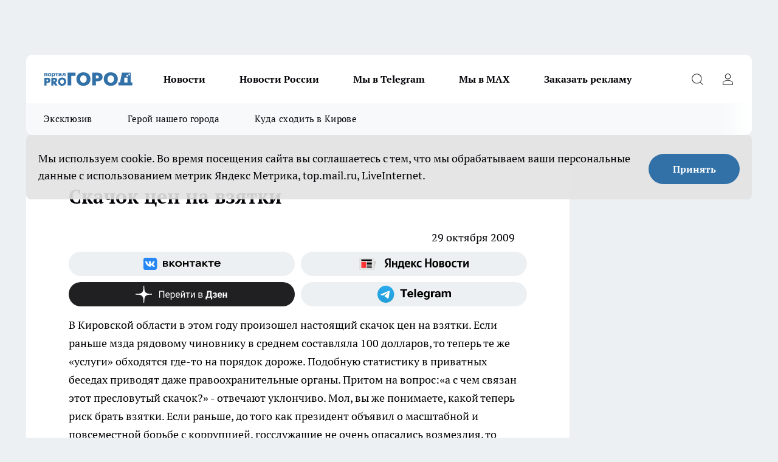

--- FILE ---
content_type: text/html; charset=utf-8
request_url: https://progorod43.ru/news/30144
body_size: 26707
content:
<!DOCTYPE html><html lang="ru" id="KIROV"><head><meta charSet="utf-8"/><meta property="og:url" content="https://progorod43.ru/news/30144"/><meta name="twitter:card" content="summary"/><title></title><meta name="keywords" content=""/><meta name="description" content="В Кировской области в этом году произошел настоящий скачок цен на взятки. Если раньше мзда рядовому чиновнику в среднем составляла 100 долларов, то теперь те же «услуги» обходятся где-то на порядок дороже.

Подобную статистику в приватных беседах приводят даже правоохранительные органы. Притом на вопрос:«а с чем связан этот пресловутый скачок?» - отвечают уклончиво. Мол, вы же понимаете, какой теперь риск брать взятки. Если раньше, до того как президент объявил о масштабной и повсеместной борьбе с коррупцией, госслужащие не очень опасались возмездия, то теперь риски быть пойманными за руку возросли. А за риск, как известно, платить надо…

Об этом сообщает corrupcia.net"/><meta property="og:type" content="article"/><meta property="og:title" content="Скачок цен на взятки"/><meta property="og:description" content="В Кировской области в этом году произошел настоящий скачок цен на взятки. Если раньше мзда рядовому чиновнику в среднем составляла 100 долларов, то теперь те же «услуги» обходятся где-то на порядок дороже.

Подобную статистику в приватных беседах приводят даже правоохранительные органы. Притом на вопрос:«а с чем связан этот пресловутый скачок?» - отвечают уклончиво. Мол, вы же понимаете, какой теперь риск брать взятки. Если раньше, до того как президент объявил о масштабной и повсеместной борьбе с коррупцией, госслужащие не очень опасались возмездия, то теперь риски быть пойманными за руку возросли. А за риск, как известно, платить надо…

Об этом сообщает corrupcia.net"/><meta property="og:image" content="/userfiles/picfullsize//userfiles/old/newsmainpic/img-7600466555-130908-54765.jpg"/><meta property="og:image:width" content="800"/><meta property="og:image:height" content="400"/><meta property="og:site_name" content="Про Город Киров"/><meta name="twitter:title" content="Скачок цен на взятки"/><meta name="twitter:description" content="В Кировской области в этом году произошел настоящий скачок цен на взятки. Если раньше мзда рядовому чиновнику в среднем составляла 100 долларов, то теперь те же «услуги» обходятся где-то на порядок дороже.

Подобную статистику в приватных беседах приводят даже правоохранительные органы. Притом на вопрос:«а с чем связан этот пресловутый скачок?» - отвечают уклончиво. Мол, вы же понимаете, какой теперь риск брать взятки. Если раньше, до того как президент объявил о масштабной и повсеместной борьбе с коррупцией, госслужащие не очень опасались возмездия, то теперь риски быть пойманными за руку возросли. А за риск, как известно, платить надо…

Об этом сообщает corrupcia.net"/><meta name="twitter:image:src" content="/userfiles/picfullsize//userfiles/old/newsmainpic/img-7600466555-130908-54765.jpg"/><link rel="canonical" href="https://progorod43.ru/news/30144"/><link rel="amphtml" href="https://progorod43.ru/amp/30144"/><meta name="robots" content="max-image-preview:large"/><meta name="author" content="https://progorod43.ru/redactors/null"/><meta property="og:locale" content="ru_RU"/><meta name="viewport" content="width=device-width, initial-scale=1"/><script type="application/ld+json">{
                  "@context":"http://schema.org",
                  "@type": "Article",
                  "headline": "Скачок цен на взятки ",
                  "image": "https://progorod43.ru/userfiles/picfullsize//userfiles/old/newsmainpic/img-7600466555-130908-54765.jpg",
                  "author": [
                    {
                      "@type":"Person",
                      "name":"null",
                      "url": "https://progorod43.ru/redactors/null"
                    }
                  ],
                  "@graph": [
                      {
                        "@type":"BreadcrumbList",
                        "itemListElement":[
                            {
                              "@type":"ListItem",
                              "position":1,
                              "item":{
                                "@id":"https://progorod43.ru/news",
                                "name":"Новости"
                               }
                             }
                           ]
                       },
                       {
                        "@type": "NewsArticle",
                        "@id": "https://progorod43.ru/news/30144",
                        "headline": "Скачок цен на взятки ",
                        "datePublished":"2009-10-29T09:13:41.000Z",
                        "dateModified":"2020-10-02T14:29:44.000Z",
                        "text": "В Кировской области в этом году произошел настоящий скачок цен на взятки. Если раньше мзда рядовому чиновнику в среднем составляла 100 долларов, то теперь те же «услуги» обходятся где-то на порядок дороже.  Подобную статистику в приватных беседах приводят даже правоохранительные органы. Притом на вопрос:«а с чем связан этот пресловутый скачок?» - отвечают уклончиво. Мол, вы же понимаете, какой теперь риск брать взятки. Если раньше, до того как президент объявил о масштабной и повсеместной борьбе с коррупцией, госслужащие не очень опасались возмездия, то теперь риски быть пойманными за руку возросли. А за риск, как известно, платить надо…  Об этом сообщает corrupcia.net ",
                        "author": [
                             {
                               "@type":"Person",
                               "name":"null",
                               "url": "https://progorod43.ru/redactors/null"
                              }
                          ],
                        "about": [],
                        "url": "https://progorod43.ru/news/30144",
                        "image": "https://progorod43.ru/userfiles/picfullsize//userfiles/old/newsmainpic/img-7600466555-130908-54765.jpg"
                       }
                   ]
               }
              </script><meta name="next-head-count" content="23"/><link rel="preload" href="/fonts/ptserif.woff2" type="font/woff2" as="font" crossorigin="anonymous"/><link rel="preload" href="/fonts/ptserifbold.woff2" type="font/woff2" as="font" crossorigin="anonymous"/><link rel="manifest" href="/manifest.json"/><link type="application/rss+xml" href="https://progorod43.ru/rss.xml" rel="alternate" title="Новости Кирова и Кировской области | Про Город Киров"/><link rel="preload" href="/_next/static/css/75db9e06089fa738.css" as="style"/><link rel="stylesheet" href="/_next/static/css/75db9e06089fa738.css" data-n-g=""/><link rel="preload" href="/_next/static/css/ce4f00f170815283.css" as="style"/><link rel="stylesheet" href="/_next/static/css/ce4f00f170815283.css" data-n-p=""/><link rel="preload" href="/_next/static/css/781852e0b823d7d2.css" as="style"/><link rel="stylesheet" href="/_next/static/css/781852e0b823d7d2.css" data-n-p=""/><link rel="preload" href="/_next/static/css/c71bceb08051b43d.css" as="style"/><link rel="stylesheet" href="/_next/static/css/c71bceb08051b43d.css" data-n-p=""/><noscript data-n-css=""></noscript><script defer="" nomodule="" src="/_next/static/chunks/polyfills-c67a75d1b6f99dc8.js"></script><script src="/_next/static/chunks/webpack-67ca881386f4f7e8.js" defer=""></script><script src="/_next/static/chunks/framework-1adfb61063e4f8a7.js" defer=""></script><script src="/_next/static/chunks/main-e58e7b9204b3d76e.js" defer=""></script><script src="/_next/static/chunks/pages/_app-de36eb3cff2d894e.js" defer=""></script><script src="/_next/static/chunks/891-900413e3e96b409d.js" defer=""></script><script src="/_next/static/chunks/9670-af82ad4aafbb69f2.js" defer=""></script><script src="/_next/static/chunks/1911-7b2cb5bfeb3ee1e0.js" defer=""></script><script src="/_next/static/chunks/8687-fcae4773195402e7.js" defer=""></script><script src="/_next/static/chunks/8418-b6bd824a15f754cf.js" defer=""></script><script src="/_next/static/chunks/2966-dbc2f2ef698b898b.js" defer=""></script><script src="/_next/static/chunks/8174-4b840a11715a1e7f.js" defer=""></script><script src="/_next/static/chunks/3917-44659cb0ff32ac0b.js" defer=""></script><script src="/_next/static/chunks/pages/%5Brubric%5D/%5Bid%5D-ba7b9e15d0093b3f.js" defer=""></script><script src="/_next/static/aEkvDpLKVKDChiOkLopZX/_buildManifest.js" defer=""></script><script src="/_next/static/aEkvDpLKVKDChiOkLopZX/_ssgManifest.js" defer=""></script><style id="__jsx-3810719965">.pensnewsHeader.jsx-3810719965 .header_hdrWrp__Hevb2.jsx-3810719965{background-color:#ffcc01}@media screen and (max-width:1024px){.header_hdr__G1vAy.pensnewsHeader.jsx-3810719965{border-bottom:none}}@media screen and (max-width:640px){.header_hdr__G1vAy.pensnewsHeader.jsx-3810719965{border-left:none;border-right:none}}</style><style id="__jsx-118e745f8e3bc100">.logoPg23.jsx-118e745f8e3bc100{width:110px}.logo-irkutsk.jsx-118e745f8e3bc100,.logo-irkutsk.jsx-118e745f8e3bc100 img.jsx-118e745f8e3bc100{width:180px}.pensnewsHeader.jsx-118e745f8e3bc100{width:110px}.logo-media41.jsx-118e745f8e3bc100{width:105px}@media screen and (max-width:1024px){.logoPg23.jsx-118e745f8e3bc100{width:85px}.logo-media41.jsx-118e745f8e3bc100{width:70px}.pensnewsHeader.jsx-118e745f8e3bc100{width:88px}.logo-irkutsk.jsx-118e745f8e3bc100,.logo-irkutsk.jsx-118e745f8e3bc100 img.jsx-118e745f8e3bc100{width:110px}}</style><style id="__jsx-4bc5312448bc76c0">.pensnewsHeader.jsx-4bc5312448bc76c0{background:#ffc000}.pensnewsHeader.jsx-4bc5312448bc76c0::before{background:-webkit-linear-gradient(left,rgba(255,255,255,0)0%,#ffc000 100%);background:-moz-linear-gradient(left,rgba(255,255,255,0)0%,#ffc000 100%);background:-o-linear-gradient(left,rgba(255,255,255,0)0%,#ffc000 100%);background:linear-gradient(to right,rgba(255,255,255,0)0%,#ffc000 100%)}</style></head><body><div id="body-scripts"></div><div id="__next"><div></div><div class="project-layout_projectLayout__3Pcsb"><div class="banner-top_top__xYysY"><div class="banner-top_topPushLinkIframe__2ul4q"></div></div><header class="jsx-3810719965 header_hdr__G1vAy logoNewYear"><div class="container-layout_container__1AyyB"><div class="jsx-3810719965 header_hdrWrp__Hevb2"><button type="button" aria-label="Открыть меню" class="burger_burger__5WgUk burger_burgerHide__e90uD"></button><div class="jsx-118e745f8e3bc100 logo_lg__6mUsM logoNewYear"><a class="jsx-118e745f8e3bc100" href="/"><img src="/logo.svg" alt="Логотип новостного портала Прогород" width="146" loading="lazy" class="jsx-118e745f8e3bc100"/></a></div><div class="jsx-3810719965 "><nav class=""><ul class="nav_nv__LTLnX nav_nvMain__RNgL7"><li><a class="nav_nvLk__w58Wo" href="/news">Новости</a></li><li><a class="nav_nvLk__w58Wo" href="/tags/novosti-rossii">Новости России</a></li><li><a class="nav_nvLk__w58Wo" href="https://t.me/+5J6MPbIKeKcxMmUy">Мы в Telegram</a></li><li><a class="nav_nvLk__w58Wo" href="https://max.ru/progorod43">Мы в MAX</a></li><li><a class="nav_nvLk__w58Wo" target="_blank" href="https://progorod43.ru/pages/mediaprostranstvo_progorod">Заказать рекламу</a></li></ul></nav></div><div class="jsx-3810719965 header_hdrBtnRight__heBh_"><button type="button" aria-label="Открыть поиск" class="jsx-3810719965 header_hdrBtnIcon__a9Ofp header_hdrBtnIconSrch__Po402"></button><button type="button" aria-label="Войти на сайт" class="jsx-3810719965 header_hdrBtnIcon__a9Ofp header_hdrBtnIconPrfl__ZqxUM"></button></div></div></div></header><div class="jsx-4bc5312448bc76c0 sub-menu_sbm__NEMqw"><div class="container-layout_container__1AyyB"><div class="jsx-4bc5312448bc76c0 sub-menu_sbmWrp__cQf1J logoNewYear"><ul class="jsx-4bc5312448bc76c0 sub-menu_sbmLs__cPkmi"><li><a class="sub-menu_sbmLk__2sh_t" href="/ekskluziv">Эксклюзив</a></li><li><a class="sub-menu_sbmLk__2sh_t" rel="noopener noreferrer nofollow" target="_blank" href="https://progorod43.ru/specials/138985">Герой нашего города</a></li><li><a class="sub-menu_sbmLk__2sh_t" rel="noopener noreferrer nofollow" target="_blank" href="https://progorod43.ru/specials/133772">Куда сходить в Кирове</a></li></ul></div></div></div><div class="container-layout_container__1AyyB"></div><div class="notifycation_notifycation__BeRRP notifycation_notifycationActive__0KCtX"><div class="notifycation_notifycationWrap__8lzkG"><div class="notifycation_notifycationInfoText__yBUtI"><span class="notifycation_notifycationText__mCxhK"><p>Мы используем cookie.&nbsp;Во время посещения сайта вы соглашаетесь с тем, что мы обрабатываем ваши персональные данные с использованием метрик Яндекс Метрика, top.mail.ru, LiveInternet.</p>
</span></div><button class="button_button__eJwei notifycation_notifycationBtn__49u6j" type="button">Принять</button></div></div><main><div class="container-layout_container__1AyyB"><div id="article-main"><div class="article-next is-current" data-article-id="30144"><div class="project-col2-layout_grid__blcZV"><div><div><div class="article_article__N5L0U" itemType="http://schema.org/NewsArticle" itemscope=""><meta itemProp="identifier" content="30144"/><meta itemProp="name" content="Скачок цен на взятки"/><div class="article-body_articleBody__fiSBh" itemProp="articleBody" id="articleBody"><div class="article-layout_wrap__ppU59"><h1 itemProp="headline">Скачок цен на взятки</h1><ul class="article-info_articleInfo__uzwts"><li class="article-info_articleInfoItem__1qSY9"><span itemProp="datePublished" content="Thu Oct 29 2009 12:13:41 GMT+0300 (Moscow Standard Time)" class="article-info_articleInfoDate__S0E0P">29 октября 2009</span></li><li class="article-info_articleInfoItem__1qSY9" itemProp="author" itemscope="" itemType="http://schema.org/Person"><meta itemProp="name"/></li></ul><div class="social-list-subscribe_socialListSubscribe__XrTI7 article-body_articleBodySocialListSubcribe__4Zj9a"><div class="social-list-subscribe_socialListSubscribeLinks__Nh0pM social-list-subscribe_socialListSubscribeLinksMoveTwo__noQO_"><a class="social-list-subscribe_socialListSubscribeLink__JZiqQ social-list-subscribe_socialListSubscribeLinkVk__pdBK7" href="https://vk.cc/1GMLaw" aria-label="Группа ВКонтакте" target="_blank" rel="nofollow noreferrer"></a><a class="social-list-subscribe_socialListSubscribeLink__JZiqQ social-list-subscribe_socialListSubscribeLinkYandexNews__8Cftq" href="https://yandex.ru/news/?favid=254064762" aria-label="Яндекс новости" target="_blank" rel="nofollow noreferrer"></a><a class="social-list-subscribe_socialListSubscribeLink__JZiqQ social-list-subscribe_socialListSubscribeLinkZen__0xRfa" href="https://dzen.ru/progorod43" aria-label="Канал Яндекс Дзен" target="_blank" rel="nofollow noreferrer"></a><a class="social-list-subscribe_socialListSubscribeLink__JZiqQ social-list-subscribe_socialListSubscribeLinkTg__0_4e5" href="https://t.me/+3Y3AZfr9g6szMjEy" aria-label="Телеграм-канал" target="_blank" rel="nofollow noreferrer"></a></div></div><div><p>В Кировской области в этом году произошел настоящий скачок цен на взятки. Если раньше мзда рядовому чиновнику в среднем составляла 100 долларов, то теперь те же «услуги» обходятся где-то на порядок дороже.

Подобную статистику в приватных беседах приводят даже правоохранительные органы. Притом на вопрос:«а с чем связан этот пресловутый скачок?» - отвечают уклончиво. Мол, вы же понимаете, какой теперь риск брать взятки. Если раньше, до того как президент объявил о масштабной и повсеместной борьбе с коррупцией, госслужащие не очень опасались возмездия, то теперь риски быть пойманными за руку возросли. А за риск, как известно, платить надо…

Об этом сообщает <a href="http://corrupcia.net/talks/talk-32.html" rel="nofollow">corrupcia.net</a></p></div><div></div><div></div><div class="article-body_articleBodyGallery___kxnx"></div></div></div><p>...</p><div class="article-social_articleSocial__XxkFc"><ul class="article-social_articleSocialList__RT4N_"><li class="article-social_articleSocialItem__Tlaeb"><button aria-label="vk" class="react-share__ShareButton article-social_articleSocialIcon__bO__7 article-social_articleSocialIconVk__lCv1v" style="background-color:transparent;border:none;padding:0;font:inherit;color:inherit;cursor:pointer"> </button><span class="react-share__ShareCount article-social_articleSocialCount__Bv_02" url="https://progorod43.ru/news/30144">0<!-- --></span></li><li class="article-social_articleSocialItem__Tlaeb"><button aria-label="whatsapp" class="react-share__ShareButton article-social_articleSocialIcon__bO__7 article-social_articleSocialIconWs__GX1nz" style="background-color:transparent;border:none;padding:0;font:inherit;color:inherit;cursor:pointer"></button></li><li class="article-social_articleSocialItem__Tlaeb"><button aria-label="telegram" class="react-share__ShareButton" style="background-color:transparent;border:none;padding:0;font:inherit;color:inherit;cursor:pointer"><span class="article-social_articleSocialIcon__bO__7 article-social_articleSocialIconTm__21cTB"></span></button></li></ul></div><div><div class="article-related_readAlso__gSVZS"><h2 class="article-related_readAlsoTitle__xPfrC">Читайте также:</h2><ul class="article-related_readAlsoList__EWXhB"></ul></div></div></div></div></div><div class="project-col2-layout_colRight__4tTcN"><div class="rows-layout_rows__3bztI"><div class="contentRightMainBanner"></div><div class="news-column_nwsCln__D57Ck"><div class="news-column_nwsClnInner__czYW8" style="height:auto"><h2 class="news-column_nwsClnTitle__oO_5p">Популярное</h2><ul class="news-column_nwsClnContainer__o9oJT"><li class="news-column-item_newsColumnItem__T8HDp"><a class="news-column-item_newsColumnItemLink___vq2I" title="Нужны ли друзья после 50 - мудрый ответ Натальи Бехтеревой" href="/news/141827"><h3 class="news-column-item_newsColumnItemTitle__q25Nk"><span class="news-column-item_newsColumnItemTitleInner__BE2lu">Нужны ли друзья после 50 - мудрый ответ Натальи Бехтеревой</span></h3><span class="news-column-item_newsColumnItemTime__oBzoe">22 декабря <!-- -->2025<!-- --></span></a></li><li class="news-column-item_newsColumnItem__T8HDp"><a class="news-column-item_newsColumnItemLink___vq2I" title="Чтобы привлечь удачу Огненной Лошади, следует обязательно поставить на новогодний стол-2026 это" href="/news/141925"><h3 class="news-column-item_newsColumnItemTitle__q25Nk"><span class="news-column-item_newsColumnItemTitleInner__BE2lu">Чтобы привлечь удачу Огненной Лошади, следует обязательно поставить на новогодний стол-2026 это</span></h3><span class="news-column-item_newsColumnItemTime__oBzoe">23 декабря <!-- -->2025<!-- --></span></a></li><li class="news-column-item_newsColumnItem__T8HDp"><a class="news-column-item_newsColumnItemLink___vq2I" title="В старости пригодятся не друзья, не дети, не муж и не жена, а эти четыре вещи - полезно узнать и молодым, и старым" href="/news/142222"><h3 class="news-column-item_newsColumnItemTitle__q25Nk"><span class="news-column-item_newsColumnItemTitleInner__BE2lu">В старости пригодятся не друзья, не дети, не муж и не жена, а эти четыре вещи - полезно узнать и молодым, и старым</span></h3><span class="news-column-item_newsColumnItemTime__oBzoe">27 декабря <!-- -->2025<!-- --></span></a></li><li class="news-column-item_newsColumnItem__T8HDp"><a class="news-column-item_newsColumnItemLink___vq2I" title="После 50 лет нужно перестать делать лишь одно - и жизнь наполнится счастьем: Омар Хайям дал совет лучше психологов" href="/news/142027"><h3 class="news-column-item_newsColumnItemTitle__q25Nk"><span class="news-column-item_newsColumnItemTitleInner__BE2lu">После 50 лет нужно перестать делать лишь одно - и жизнь наполнится счастьем: Омар Хайям дал совет лучше психологов</span></h3><span class="news-column-item_newsColumnItemTime__oBzoe">25 декабря <!-- -->2025<!-- --></span></a></li><li class="news-column-item_newsColumnItem__T8HDp"><a class="news-column-item_newsColumnItemLink___vq2I" title="Почему с годами от людей нужно держаться подальше: запомните эти простые и мудрые слова Юрия Левитанского" href="/news/142127"><h3 class="news-column-item_newsColumnItemTitle__q25Nk"><span class="news-column-item_newsColumnItemTitleInner__BE2lu">Почему с годами от людей нужно держаться подальше: запомните эти простые и мудрые слова Юрия Левитанского</span></h3><span class="news-column-item_newsColumnItemTime__oBzoe">26 декабря <!-- -->2025<!-- --></span></a></li><li class="news-column-item_newsColumnItem__T8HDp"><a class="news-column-item_newsColumnItemLink___vq2I" title="Почему японцы садятся на унитаз лицом вперед: причина поражает — но логика в этом есть" href="/news/142099"><h3 class="news-column-item_newsColumnItemTitle__q25Nk"><span class="news-column-item_newsColumnItemTitleInner__BE2lu">Почему японцы садятся на унитаз лицом вперед: причина поражает — но логика в этом есть</span></h3><span class="news-column-item_newsColumnItemTime__oBzoe">26 декабря <!-- -->2025<!-- --></span></a></li><li class="news-column-item_newsColumnItem__T8HDp"><a class="news-column-item_newsColumnItemLink___vq2I" title="Почему одни дети уважают пожилых родителей, а другие - нет: воспитание тут ни при чем" href="/news/142095"><h3 class="news-column-item_newsColumnItemTitle__q25Nk"><span class="news-column-item_newsColumnItemTitleInner__BE2lu">Почему одни дети уважают пожилых родителей, а другие - нет: воспитание тут ни при чем</span></h3><span class="news-column-item_newsColumnItemTime__oBzoe">26 декабря <!-- -->2025<!-- --></span></a></li><li class="news-column-item_newsColumnItem__T8HDp"><a class="news-column-item_newsColumnItemLink___vq2I" title="Эти русские фамилии сразу выдают потомка крестьян" href="/news/141807"><h3 class="news-column-item_newsColumnItemTitle__q25Nk"><span class="news-column-item_newsColumnItemTitleInner__BE2lu">Эти русские фамилии сразу выдают потомка крестьян</span></h3><span class="news-column-item_newsColumnItemTime__oBzoe">22 декабря <!-- -->2025<!-- --></span></a></li><li class="news-column-item_newsColumnItem__T8HDp"><a class="news-column-item_newsColumnItemLink___vq2I" title="Первая не селедка и не картошка: как правильно чередовать слои в салате &quot;Сельдь под шубой&quot; - получается еще вкуснее" href="/news/142277"><h3 class="news-column-item_newsColumnItemTitle__q25Nk"><span class="news-column-item_newsColumnItemTitleInner__BE2lu">Первая не селедка и не картошка: как правильно чередовать слои в салате &quot;Сельдь под шубой&quot; - получается еще вкуснее</span></h3><span class="news-column-item_newsColumnItemTime__oBzoe">28 декабря <!-- -->2025<!-- --></span></a></li><li class="news-column-item_newsColumnItem__T8HDp"><a class="news-column-item_newsColumnItemLink___vq2I" title="Натяжные потолки уходят в прошлое: показываю 4 современных замены для трендового ремонта" href="/news/142770"><h3 class="news-column-item_newsColumnItemTitle__q25Nk"><span class="news-column-item_newsColumnItemTitleInner__BE2lu">Натяжные потолки уходят в прошлое: показываю 4 современных замены для трендового ремонта</span></h3><span class="news-column-item_newsColumnItemTime__oBzoe">4 января <!-- --></span></a></li><li class="news-column-item_newsColumnItem__T8HDp"><a class="news-column-item_newsColumnItemLink___vq2I" title="Рост до 30% к прайсу: почему цены на стоматологию в 2026 году могут взлететь" href="/news/142073?erid=2W5zFJBqEG8"><h3 class="news-column-item_newsColumnItemTitle__q25Nk"><span class="news-column-item_newsColumnItemTitleInner__BE2lu">Рост до 30% к прайсу: почему цены на стоматологию в 2026 году могут взлететь</span></h3></a></li><li class="news-column-item_newsColumnItem__T8HDp"><a class="news-column-item_newsColumnItemLink___vq2I" title="7 причин, почему умные и счастливые люди не отмечают дни рождения, особенно ближе к старости" href="/news/142631"><h3 class="news-column-item_newsColumnItemTitle__q25Nk"><span class="news-column-item_newsColumnItemTitleInner__BE2lu">7 причин, почему умные и счастливые люди не отмечают дни рождения, особенно ближе к старости</span></h3><span class="news-column-item_newsColumnItemTime__oBzoe">1 января <!-- --></span></a></li><li class="news-column-item_newsColumnItem__T8HDp"><a class="news-column-item_newsColumnItemLink___vq2I" title="&quot;Выходные будут перенесены&quot;. В зимние праздники внесли изменения в связи с текущей обстановкой в стране" href="/news/141978"><h3 class="news-column-item_newsColumnItemTitle__q25Nk"><span class="news-column-item_newsColumnItemTitleInner__BE2lu">&quot;Выходные будут перенесены&quot;. В зимние праздники внесли изменения в связи с текущей обстановкой в стране</span></h3><span class="news-column-item_newsColumnItemTime__oBzoe">24 декабря <!-- -->2025<!-- --></span></a></li><li class="news-column-item_newsColumnItem__T8HDp"><a class="news-column-item_newsColumnItemLink___vq2I" title="5 вещей, которые никогда нельзя отдавать своим детям и внукам. Должны знать все бабушки и дедушки" href="/news/142070"><h3 class="news-column-item_newsColumnItemTitle__q25Nk"><span class="news-column-item_newsColumnItemTitleInner__BE2lu">5 вещей, которые никогда нельзя отдавать своим детям и внукам. Должны знать все бабушки и дедушки</span></h3><span class="news-column-item_newsColumnItemTime__oBzoe">25 декабря <!-- -->2025<!-- --></span></a></li><li class="news-column-item_newsColumnItem__T8HDp"><a class="news-column-item_newsColumnItemLink___vq2I" title="Как научиться быть при деньгах всегда: советы старой еврейки, проверенные временем" href="/news/142237"><h3 class="news-column-item_newsColumnItemTitle__q25Nk"><span class="news-column-item_newsColumnItemTitleInner__BE2lu">Как научиться быть при деньгах всегда: советы старой еврейки, проверенные временем</span></h3><span class="news-column-item_newsColumnItemTime__oBzoe">27 декабря <!-- -->2025<!-- --></span></a></li><li class="news-column-item_newsColumnItem__T8HDp"><a class="news-column-item_newsColumnItemLink___vq2I" title="Как вы обесцениваете себя в глазах окружающих: 8 привычек, от которых пора избавиться прямо сейчас" href="/news/141848"><h3 class="news-column-item_newsColumnItemTitle__q25Nk"><span class="news-column-item_newsColumnItemTitleInner__BE2lu">Как вы обесцениваете себя в глазах окружающих: 8 привычек, от которых пора избавиться прямо сейчас</span></h3><span class="news-column-item_newsColumnItemTime__oBzoe">22 декабря <!-- -->2025<!-- --></span></a></li><li class="news-column-item_newsColumnItem__T8HDp"><a class="news-column-item_newsColumnItemLink___vq2I" title="Каких людей не стоит приглашать в свой дом, даже если это близкие родственники: цитата Харуки Мураками" href="/news/142636"><h3 class="news-column-item_newsColumnItemTitle__q25Nk"><span class="news-column-item_newsColumnItemTitleInner__BE2lu">Каких людей не стоит приглашать в свой дом, даже если это близкие родственники: цитата Харуки Мураками</span></h3><span class="news-column-item_newsColumnItemTime__oBzoe">2 января <!-- --></span></a></li><li class="news-column-item_newsColumnItem__T8HDp"><a class="news-column-item_newsColumnItemLink___vq2I" title="Солдатский способ запустить мотор с севшим аккумулятором - в любом месте, даже в глуши, где вокруг ни души" href="/news/142540"><h3 class="news-column-item_newsColumnItemTitle__q25Nk"><span class="news-column-item_newsColumnItemTitleInner__BE2lu">Солдатский способ запустить мотор с севшим аккумулятором - в любом месте, даже в глуши, где вокруг ни души</span></h3><span class="news-column-item_newsColumnItemTime__oBzoe">1 января <!-- --></span></a></li><li class="news-column-item_newsColumnItem__T8HDp"><a class="news-column-item_newsColumnItemLink___vq2I" title="Ванны и душ уже не модно: новый зарубежный тренд скоро будет и у нас " href="/news/142513"><h3 class="news-column-item_newsColumnItemTitle__q25Nk"><span class="news-column-item_newsColumnItemTitleInner__BE2lu">Ванны и душ уже не модно: новый зарубежный тренд скоро будет и у нас </span></h3><span class="news-column-item_newsColumnItemTime__oBzoe">31 декабря <!-- -->2025<!-- --></span></a></li><li class="news-column-item_newsColumnItem__T8HDp"><a class="news-column-item_newsColumnItemLink___vq2I" title="Готовьте 30-го, отдыхайте 31-го: шесть блюд, которые делают подготовку лёгкой и приятной" href="/news/142299"><h3 class="news-column-item_newsColumnItemTitle__q25Nk"><span class="news-column-item_newsColumnItemTitleInner__BE2lu">Готовьте 30-го, отдыхайте 31-го: шесть блюд, которые делают подготовку лёгкой и приятной</span></h3><span class="news-column-item_newsColumnItemTime__oBzoe">28 декабря <!-- -->2025<!-- --></span></a></li></ul><div class="loader_loader__hkoAF"><div class="loader_loaderEllips__KODaj"><div></div><div></div><div></div><div></div></div></div></div></div></div></div></div><div class="project-col3-layout_grid__7HWCj project-col3-layout-news"><div class="project-col3-layout_colLeft__MzrDW"><div class="news-column_nwsCln__D57Ck"><div class="news-column_nwsClnInner__czYW8" style="height:auto"><h2 class="news-column_nwsClnTitle__oO_5p">Последние новости</h2><ul class="news-column_nwsClnContainer__o9oJT"><li class="news-column-item_newsColumnItem__T8HDp"><a class="news-column-item_newsColumnItemLink___vq2I" title="Сроки передачи показаний счетчиков и оплаты счетов ЖКХ поменялись с 1 января 2026 года" href="/news/143926"><h3 class="news-column-item_newsColumnItemTitle__q25Nk"><span class="news-column-item_newsColumnItemTitleInner__BE2lu">Сроки передачи показаний счетчиков и оплаты счетов ЖКХ поменялись с 1 января 2026 года</span></h3><span class="news-column-item_newsColumnItemTime__oBzoe">17:30<!-- --></span></a></li><li class="news-column-item_newsColumnItem__T8HDp"><a class="news-column-item_newsColumnItemLink___vq2I" title="В Кирове автовладельцев просят не мешать уборке снега – 36 участков на 21 января" href="/news/144007"><h3 class="news-column-item_newsColumnItemTitle__q25Nk"><span class="news-column-item_newsColumnItemTitleInner__BE2lu">В Кирове автовладельцев просят не мешать уборке снега – 36 участков на 21 января</span></h3><span class="news-column-item_newsColumnItemTime__oBzoe">17:25<!-- --></span></a></li><li class="news-column-item_newsColumnItem__T8HDp"><a class="news-column-item_newsColumnItemLink___vq2I" title="T2 и &quot;Солар&quot; запустили автоматический мониторинг утечек персональных данных" href="/news/144006?erid=2W5zFJqKnQ8"><h3 class="news-column-item_newsColumnItemTitle__q25Nk"><span class="news-column-item_newsColumnItemTitleInner__BE2lu">T2 и &quot;Солар&quot; запустили автоматический мониторинг утечек персональных данных</span></h3><span class="news-column-item_newsColumnItemTime__oBzoe">17:20<!-- --></span></a></li><li class="news-column-item_newsColumnItem__T8HDp"><a class="news-column-item_newsColumnItemLink___vq2I" title="Экс-глава Орловского района стал замглавы администрации Шабалинского района" href="/news/144005"><h3 class="news-column-item_newsColumnItemTitle__q25Nk"><span class="news-column-item_newsColumnItemTitleInner__BE2lu">Экс-глава Орловского района стал замглавы администрации Шабалинского района</span></h3><span class="news-column-item_newsColumnItemTime__oBzoe">16:55<!-- --></span></a></li><li class="news-column-item_newsColumnItem__T8HDp"><a class="news-column-item_newsColumnItemLink___vq2I" title="20 тысяч абонентов &quot;Газпром межрегионгаз Киров&quot; должны провести поверку счетчиков до конца года" href="/news/144000?erid=2W5zFGmE7cL"><h3 class="news-column-item_newsColumnItemTitle__q25Nk"><span class="news-column-item_newsColumnItemTitleInner__BE2lu">20 тысяч абонентов &quot;Газпром межрегионгаз Киров&quot; должны провести поверку счетчиков до конца года</span></h3><span class="news-column-item_newsColumnItemTime__oBzoe">16:40<!-- --></span></a></li><li class="news-column-item_newsColumnItem__T8HDp"><a class="news-column-item_newsColumnItemLink___vq2I" title="Как варят яйца в Кремле: кремлевский повар показал необычный способ варки яиц" href="/news/143982"><h3 class="news-column-item_newsColumnItemTitle__q25Nk"><span class="news-column-item_newsColumnItemTitleInner__BE2lu">Как варят яйца в Кремле: кремлевский повар показал необычный способ варки яиц</span></h3><span class="news-column-item_newsColumnItemTime__oBzoe">16:30<!-- --></span></a></li><li class="news-column-item_newsColumnItem__T8HDp"><a class="news-column-item_newsColumnItemLink___vq2I" title="Новый сезон для кировского &quot;Динамо&quot; начнется 28 февраля" href="/news/144002"><h3 class="news-column-item_newsColumnItemTitle__q25Nk"><span class="news-column-item_newsColumnItemTitleInner__BE2lu">Новый сезон для кировского &quot;Динамо&quot; начнется 28 февраля</span></h3><span class="news-column-item_newsColumnItemTime__oBzoe">16:16<!-- --></span></a></li><li class="news-column-item_newsColumnItem__T8HDp"><a class="news-column-item_newsColumnItemLink___vq2I" title="В Кирове начали принимать заявки на участие в соревнованиях &quot;Лыжня России&quot;" href="/news/143996"><h3 class="news-column-item_newsColumnItemTitle__q25Nk"><span class="news-column-item_newsColumnItemTitleInner__BE2lu">В Кирове начали принимать заявки на участие в соревнованиях &quot;Лыжня России&quot;</span></h3><span class="news-column-item_newsColumnItemTime__oBzoe">15:45<!-- --></span></a></li><li class="news-column-item_newsColumnItem__T8HDp"><a class="news-column-item_newsColumnItemLink___vq2I" title="Росконтроль проверил бренды кофе: что взять посмаковать, что на каждый день, а что лучше обходить стороной " href="/news/143957"><h3 class="news-column-item_newsColumnItemTitle__q25Nk"><span class="news-column-item_newsColumnItemTitleInner__BE2lu">Росконтроль проверил бренды кофе: что взять посмаковать, что на каждый день, а что лучше обходить стороной </span></h3><span class="news-column-item_newsColumnItemTime__oBzoe">15:30<!-- --></span></a></li><li class="news-column-item_newsColumnItem__T8HDp"><a class="news-column-item_newsColumnItemLink___vq2I" title="Экс-полицейский из Вятских Полян получил реальный срок за взятку 50 тысяч рублей" href="/news/143989"><h3 class="news-column-item_newsColumnItemTitle__q25Nk"><span class="news-column-item_newsColumnItemTitleInner__BE2lu">Экс-полицейский из Вятских Полян получил реальный срок за взятку 50 тысяч рублей</span></h3><span class="news-column-item_newsColumnItemTime__oBzoe">15:15<!-- --></span></a></li><li class="news-column-item_newsColumnItem__T8HDp"><a class="news-column-item_newsColumnItemLink___vq2I" title="15 лет я работаю проводником поезда и больше не могу молчать - вот, что вижу каждый день" href="/news/143951"><h3 class="news-column-item_newsColumnItemTitle__q25Nk"><span class="news-column-item_newsColumnItemTitleInner__BE2lu">15 лет я работаю проводником поезда и больше не могу молчать - вот, что вижу каждый день</span></h3><span class="news-column-item_newsColumnItemTime__oBzoe">15:00<!-- --></span></a></li><li class="news-column-item_newsColumnItem__T8HDp"><a class="news-column-item_newsColumnItemLink___vq2I" title="Власти Кирова дали добро на строительство многоэтажек в микрорайоне Лянгасово" href="/news/143983"><h3 class="news-column-item_newsColumnItemTitle__q25Nk"><span class="news-column-item_newsColumnItemTitleInner__BE2lu">Власти Кирова дали добро на строительство многоэтажек в микрорайоне Лянгасово</span></h3><span class="news-column-item_newsColumnItemTime__oBzoe">14:45<!-- --></span></a></li><li class="news-column-item_newsColumnItem__T8HDp"><a class="news-column-item_newsColumnItemLink___vq2I" title="Делать это после 60 - не рекомендуется: китайский мудрец назвал 5 неочевидных вещей, от которых пора отказаться в таком возрасте" href="/news/143941"><h3 class="news-column-item_newsColumnItemTitle__q25Nk"><span class="news-column-item_newsColumnItemTitleInner__BE2lu">Делать это после 60 - не рекомендуется: китайский мудрец назвал 5 неочевидных вещей, от которых пора отказаться в таком возрасте</span></h3><span class="news-column-item_newsColumnItemTime__oBzoe">14:30<!-- --></span></a></li><li class="news-column-item_newsColumnItem__T8HDp"><a class="news-column-item_newsColumnItemLink___vq2I" title="Киров попал в топ-20 городов России по числу публичных точек Wi-Fi" href="/news/143972"><h3 class="news-column-item_newsColumnItemTitle__q25Nk"><span class="news-column-item_newsColumnItemTitleInner__BE2lu">Киров попал в топ-20 городов России по числу публичных точек Wi-Fi</span></h3><span class="news-column-item_newsColumnItemTime__oBzoe">14:16<!-- --></span></a></li><li class="news-column-item_newsColumnItem__T8HDp"><a class="news-column-item_newsColumnItemLink___vq2I" title="Самый приятный город для жизни в России: дешёвое жильё и полно работы - туда активно переезжает молодежь" href="/news/143916"><h3 class="news-column-item_newsColumnItemTitle__q25Nk"><span class="news-column-item_newsColumnItemTitleInner__BE2lu">Самый приятный город для жизни в России: дешёвое жильё и полно работы - туда активно переезжает молодежь</span></h3><span class="news-column-item_newsColumnItemTime__oBzoe">14:00<!-- --></span></a></li><li class="news-column-item_newsColumnItem__T8HDp"><a class="news-column-item_newsColumnItemLink___vq2I" title="50 жителей Кировской области покалечились на обледеневших и заснеженных дорогах" href="/news/143966"><h3 class="news-column-item_newsColumnItemTitle__q25Nk"><span class="news-column-item_newsColumnItemTitleInner__BE2lu">50 жителей Кировской области покалечились на обледеневших и заснеженных дорогах</span></h3><span class="news-column-item_newsColumnItemTime__oBzoe">13:45<!-- --></span></a></li><li class="news-column-item_newsColumnItem__T8HDp"><a class="news-column-item_newsColumnItemLink___vq2I" title="В России появится новый порядок выдачи семейной ипотеки" href="/news/143962"><h3 class="news-column-item_newsColumnItemTitle__q25Nk"><span class="news-column-item_newsColumnItemTitleInner__BE2lu">В России появится новый порядок выдачи семейной ипотеки</span></h3><span class="news-column-item_newsColumnItemTime__oBzoe">13:35<!-- --></span></a></li><li class="news-column-item_newsColumnItem__T8HDp"><a class="news-column-item_newsColumnItemLink___vq2I" title="Ученые поставили окончательную точку: можно ли хранить хлеб в холодильнике - запомните раз и на всю жизнь" href="/news/143915"><h3 class="news-column-item_newsColumnItemTitle__q25Nk"><span class="news-column-item_newsColumnItemTitleInner__BE2lu">Ученые поставили окончательную точку: можно ли хранить хлеб в холодильнике - запомните раз и на всю жизнь</span></h3><span class="news-column-item_newsColumnItemTime__oBzoe">13:30<!-- --></span></a></li><li class="news-column-item_newsColumnItem__T8HDp"><a class="news-column-item_newsColumnItemLink___vq2I" title="Глава СК России просит узнать, кто бросил кировские деревни на голодную смерть" href="/news/143958"><h3 class="news-column-item_newsColumnItemTitle__q25Nk"><span class="news-column-item_newsColumnItemTitleInner__BE2lu">Глава СК России просит узнать, кто бросил кировские деревни на голодную смерть</span></h3><span class="news-column-item_newsColumnItemTime__oBzoe">13:15<!-- --></span></a></li><li class="news-column-item_newsColumnItem__T8HDp"><a class="news-column-item_newsColumnItemLink___vq2I" title="Боец из Богородского муниципального округа отдал жизнь в ходе СВО" href="/news/143955"><h3 class="news-column-item_newsColumnItemTitle__q25Nk"><span class="news-column-item_newsColumnItemTitleInner__BE2lu">Боец из Богородского муниципального округа отдал жизнь в ходе СВО</span></h3><span class="news-column-item_newsColumnItemTime__oBzoe">13:10<!-- --></span></a></li><li class="news-column-item_newsColumnItem__T8HDp"><a class="news-column-item_newsColumnItemLink___vq2I" title="Блины больше не свернутся на сковороде: всего 2 ложки для тончайшего теста - взбиваем вилкой" href="/news/143919"><h3 class="news-column-item_newsColumnItemTitle__q25Nk"><span class="news-column-item_newsColumnItemTitleInner__BE2lu">Блины больше не свернутся на сковороде: всего 2 ложки для тончайшего теста - взбиваем вилкой</span></h3><span class="news-column-item_newsColumnItemTime__oBzoe">13:00<!-- --></span></a></li><li class="news-column-item_newsColumnItem__T8HDp"><a class="news-column-item_newsColumnItemLink___vq2I" title="Кировский областной суд оставил приговор Руслану Мамедову без изменений" href="/news/143952"><h3 class="news-column-item_newsColumnItemTitle__q25Nk"><span class="news-column-item_newsColumnItemTitleInner__BE2lu">Кировский областной суд оставил приговор Руслану Мамедову без изменений</span></h3><span class="news-column-item_newsColumnItemTime__oBzoe">12:35<!-- --></span></a></li><li class="news-column-item_newsColumnItem__T8HDp"><a class="news-column-item_newsColumnItemLink___vq2I" title="Лобовое стекло зимой больше не чищу: простой трюк, и ничего больше не прилипает - любуюсь отражением" href="/news/143939"><h3 class="news-column-item_newsColumnItemTitle__q25Nk"><span class="news-column-item_newsColumnItemTitleInner__BE2lu">Лобовое стекло зимой больше не чищу: простой трюк, и ничего больше не прилипает - любуюсь отражением</span></h3><span class="news-column-item_newsColumnItemTime__oBzoe">12:30<!-- --></span></a></li><li class="news-column-item_newsColumnItem__T8HDp"><a class="news-column-item_newsColumnItemLink___vq2I" title="Более 285 тысяч пассажиров воспользовались поездами Киров – Москва в 2025 году" href="/news/143950"><h3 class="news-column-item_newsColumnItemTitle__q25Nk"><span class="news-column-item_newsColumnItemTitleInner__BE2lu">Более 285 тысяч пассажиров воспользовались поездами Киров – Москва в 2025 году</span></h3><span class="news-column-item_newsColumnItemTime__oBzoe">12:15<!-- --></span></a></li><li class="news-column-item_newsColumnItem__T8HDp"><a class="news-column-item_newsColumnItemLink___vq2I" title="В Кирове 4,75 тонны мандаринов из Марокко оказались заражены вредителями" href="/news/143949"><h3 class="news-column-item_newsColumnItemTitle__q25Nk"><span class="news-column-item_newsColumnItemTitleInner__BE2lu">В Кирове 4,75 тонны мандаринов из Марокко оказались заражены вредителями</span></h3><span class="news-column-item_newsColumnItemTime__oBzoe">12:10<!-- --></span></a></li><li class="news-column-item_newsColumnItem__T8HDp"><a class="news-column-item_newsColumnItemLink___vq2I" title="Люди танцуют от счастья: после весенних праздников россиянам сделают еще 1 дополнительный выходной" href="/news/143917"><h3 class="news-column-item_newsColumnItemTitle__q25Nk"><span class="news-column-item_newsColumnItemTitleInner__BE2lu">Люди танцуют от счастья: после весенних праздников россиянам сделают еще 1 дополнительный выходной</span></h3><span class="news-column-item_newsColumnItemTime__oBzoe">12:00<!-- --></span></a></li><li class="news-column-item_newsColumnItem__T8HDp"><a class="news-column-item_newsColumnItemLink___vq2I" title="Капуста стала самым подешевевшим продуктом в РФ с начала января 2026 года" href="/news/143948"><h3 class="news-column-item_newsColumnItemTitle__q25Nk"><span class="news-column-item_newsColumnItemTitleInner__BE2lu">Капуста стала самым подешевевшим продуктом в РФ с начала января 2026 года</span></h3><span class="news-column-item_newsColumnItemTime__oBzoe">11:50<!-- --></span></a></li><li class="news-column-item_newsColumnItem__T8HDp"><a class="news-column-item_newsColumnItemLink___vq2I" title="В Кирове женщина за рулем иномарки сбила мужчину на пешеходном переходе" href="/news/143947"><h3 class="news-column-item_newsColumnItemTitle__q25Nk"><span class="news-column-item_newsColumnItemTitleInner__BE2lu">В Кирове женщина за рулем иномарки сбила мужчину на пешеходном переходе</span></h3><span class="news-column-item_newsColumnItemTime__oBzoe">11:45<!-- --></span></a></li><li class="news-column-item_newsColumnItem__T8HDp"><a class="news-column-item_newsColumnItemLink___vq2I" title="&quot;Лежал на снегу и не двигался&quot;: утром в Кирове немецкая овчарка искусала мужчину " href="/news/143946"><h3 class="news-column-item_newsColumnItemTitle__q25Nk"><span class="news-column-item_newsColumnItemTitleInner__BE2lu">&quot;Лежал на снегу и не двигался&quot;: утром в Кирове немецкая овчарка искусала мужчину </span></h3><span class="news-column-item_newsColumnItemTime__oBzoe">11:45<!-- --></span></a></li><li class="news-column-item_newsColumnItem__T8HDp"><a class="news-column-item_newsColumnItemLink___vq2I" title="Сколько лет максимально могут прожить кошки при хорошем домашнем уходе: долгожители легко переходят рубеж в 30 лет" href="/news/143920"><h3 class="news-column-item_newsColumnItemTitle__q25Nk"><span class="news-column-item_newsColumnItemTitleInner__BE2lu">Сколько лет максимально могут прожить кошки при хорошем домашнем уходе: долгожители легко переходят рубеж в 30 лет</span></h3><span class="news-column-item_newsColumnItemTime__oBzoe">11:45<!-- --></span></a></li><li class="news-column-item_newsColumnItem__T8HDp"><a class="news-column-item_newsColumnItemLink___vq2I" title="В Ирак отправлено 1800 кубометров пиломатериалов из Кировской области" href="/news/143945"><h3 class="news-column-item_newsColumnItemTitle__q25Nk"><span class="news-column-item_newsColumnItemTitleInner__BE2lu">В Ирак отправлено 1800 кубометров пиломатериалов из Кировской области</span></h3><span class="news-column-item_newsColumnItemTime__oBzoe">11:30<!-- --></span></a></li><li class="news-column-item_newsColumnItem__T8HDp"><a class="news-column-item_newsColumnItemLink___vq2I" title="Оставил права дома: выучите раз и на всю жизнь - как нужно действовать и что правильно говорить инспектору" href="/news/143914"><h3 class="news-column-item_newsColumnItemTitle__q25Nk"><span class="news-column-item_newsColumnItemTitleInner__BE2lu">Оставил права дома: выучите раз и на всю жизнь - как нужно действовать и что правильно говорить инспектору</span></h3><span class="news-column-item_newsColumnItemTime__oBzoe">11:30<!-- --></span></a></li><li class="news-column-item_newsColumnItem__T8HDp"><a class="news-column-item_newsColumnItemLink___vq2I" title="В Кирове многодетная семья отметила золотой юбилей" href="/news/143944"><h3 class="news-column-item_newsColumnItemTitle__q25Nk"><span class="news-column-item_newsColumnItemTitleInner__BE2lu">В Кирове многодетная семья отметила золотой юбилей</span></h3><span class="news-column-item_newsColumnItemTime__oBzoe">11:15<!-- --></span></a></li><li class="news-column-item_newsColumnItem__T8HDp"><a class="news-column-item_newsColumnItemLink___vq2I" title="В 2026 году в Кирове отремонтируют 18 километров дорог на 16 участках" href="/news/143943"><h3 class="news-column-item_newsColumnItemTitle__q25Nk"><span class="news-column-item_newsColumnItemTitleInner__BE2lu">В 2026 году в Кирове отремонтируют 18 километров дорог на 16 участках</span></h3><span class="news-column-item_newsColumnItemTime__oBzoe">11:15<!-- --></span></a></li><li class="news-column-item_newsColumnItem__T8HDp"><a class="news-column-item_newsColumnItemLink___vq2I" title="Средняя цена на такси в России впервые превысила 50 рублей за километр" href="/news/143940"><h3 class="news-column-item_newsColumnItemTitle__q25Nk"><span class="news-column-item_newsColumnItemTitleInner__BE2lu">Средняя цена на такси в России впервые превысила 50 рублей за километр</span></h3><span class="news-column-item_newsColumnItemTime__oBzoe">10:45<!-- --></span></a></li></ul><div class="loader_loader__hkoAF"><div class="loader_loaderEllips__KODaj"><div></div><div></div><div></div><div></div></div></div></div></div></div><div><div><div class="project-col3-layout_row__DtF_s"><div></div><div class="project-col3-layout_contentRightStretch__pxH3h"></div></div><div class="project-col3-layout_row__DtF_s"><div><div class="rows-layout_rows__3bztI"><div class="loader_loader__hkoAF"><div class="loader_loaderEllips__KODaj"><div></div><div></div><div></div><div></div></div></div><div id="banners-after-comments"></div></div></div><div class="project-col3-layout_contentRightStretch__pxH3h"><div class="rows-layout_rows__3bztI"></div></div></div></div></div></div></div></div></div></main><footer class="footer_ftr__cmYCE" id="footer"><div class="footer_ftrTop__kQgzh"><div class="container-layout_container__1AyyB"><div class="footer_ftrFlexRow__ytRrf"><ul class="footer-menu-top_ftrTopLst__ZpvAv"></ul><div><div class="footer_ftrSocialListTitle__ETxLx">Мы в социальных сетях</div><div class="social-list_socialList__i40hv footer_ftrSocialList__6jjdK"><a class="social-list_socialListLink__adxLx social-list_socialListLinkVk__cilji" href="https://vk.cc/1GMLaw" aria-label="Группа ВКонтакте" target="_blank" rel="noreferrer nofollow"></a><a class="social-list_socialListLink__adxLx social-list_socialListLinkOdn__KIfLM" href="https://ok.ru/progorod43" aria-label="Группа в Одноклассниках" target="_blank" rel="noreferrer nofollow"></a><a class="social-list_socialListLink__adxLx social-list_socialListLinkTm__hU_Y6" href="https://t.me/+3Y3AZfr9g6szMjEy" aria-label="Телеграм-канал" target="_blank" rel="noreferrer nofollow"></a><a class="social-list_socialListLink__adxLx social-list_socialListLinkZen__kWJo_" href="https://dzen.ru/progorod43" aria-label="Канал Яндекс Дзен" target="_blank" rel="noreferrer nofollow"></a></div></div></div></div></div><div class="footer_ftrBtm__dFZLr"><div class="container-layout_container__1AyyB"><ul class="footer-menu-bottom_ftrBtmLst__Sv5Gw"><li class="footer-menu-bottom-item_ftrBtmLstItem__jusTz"><a href="https://progorod43.ru/o-nas" class="footer-menu-bottom-item_ftrBtmLstItemLnk__PfsF1" rel="noreferrer nofollow" target="_blank">О нас</a></li><li class="footer-menu-bottom-item_ftrBtmLstItem__jusTz"><a href="https://progorod43.ru/otzyvy" class="footer-menu-bottom-item_ftrBtmLstItemLnk__PfsF1" rel="noreferrer nofollow" target="_blank">Отзывы</a></li><li class="footer-menu-bottom-item_ftrBtmLstItem__jusTz"><a href="https://progorod43.ru/pages/article_review" class="footer-menu-bottom-item_ftrBtmLstItemLnk__PfsF1" rel="noreferrer nofollow" target="_blank">Обзорные статьи и пресс-релизы</a></li><li class="footer-menu-bottom-item_ftrBtmLstItem__jusTz"><a href="https://progorod43.ru/informaciya-o-komande" class="footer-menu-bottom-item_ftrBtmLstItemLnk__PfsF1" rel="noreferrer nofollow" target="_blank">Информация о команде</a></li><li class="footer-menu-bottom-item_ftrBtmLstItem__jusTz"><a href="https://progorod43.ru/nashi-gramoty" class="footer-menu-bottom-item_ftrBtmLstItemLnk__PfsF1" rel="noreferrer nofollow" target="_blank">Наши грамоты</a></li><li class="footer-menu-bottom-item_ftrBtmLstItem__jusTz"><a href="https://drive.google.com/file/d/1hpFdvLIy9MokHa5UINmixaSO3POo_WRw/view?usp=sharing" class="footer-menu-bottom-item_ftrBtmLstItemLnk__PfsF1" rel="noreferrer" target="_blank">Технические требования к макетам в газете</a></li><li class="footer-menu-bottom-item_ftrBtmLstItem__jusTz"><a href="https://progorod43.ru/politika-etiki" class="footer-menu-bottom-item_ftrBtmLstItemLnk__PfsF1" rel="noreferrer nofollow" target="_blank">Политика этики</a></li><li class="footer-menu-bottom-item_ftrBtmLstItem__jusTz"><a href="https://progorod43.ru/contacts" class="footer-menu-bottom-item_ftrBtmLstItemLnk__PfsF1" rel="noreferrer nofollow" target="_blank">Как с нами связаться</a></li><li class="footer-menu-bottom-item_ftrBtmLstItem__jusTz"><a href="https://progorod43.ru/userfiles/files/tehnicheskie-trebovaniya-k-banneram-pro-gorod-2025.pdf?_t=1743487046" class="footer-menu-bottom-item_ftrBtmLstItemLnk__PfsF1" rel="noreferrer nofollow" target="_blank">Технические требования к баннерным позициям</a></li><li class="footer-menu-bottom-item_ftrBtmLstItem__jusTz"><a href="https://progorod43.ru/redakcionnaya-politika" class="footer-menu-bottom-item_ftrBtmLstItemLnk__PfsF1" rel="noreferrer nofollow" target="_blank">Редакционная политика</a></li><li class="footer-menu-bottom-item_ftrBtmLstItem__jusTz"><a href="https://progorod43.ru/yuridicheskaya-informaciya" class="footer-menu-bottom-item_ftrBtmLstItemLnk__PfsF1" rel="noreferrer nofollow" target="_blank">Юридическая информация</a></li><li class="footer-menu-bottom-item_ftrBtmLstItem__jusTz"><a href="https://progorod43.ru/vyhodnye-dannye" class="footer-menu-bottom-item_ftrBtmLstItemLnk__PfsF1" rel="noreferrer nofollow" target="_blank">Выходные данные</a></li></ul><div class="footer_ftrInfo___sk0r"><div class="footer_ftrInfoWrap__DTP22"><div></div><div><p>&quot;На информационном ресурсе применяются рекомендательные технологии (информационные технологии предоставления информации на основе сбора, систематизации и анализа сведений, относящихся к предпочтениям пользователей сети &quot;Интернет&quot;, находящихся на территории Российской Федерации)&quot;. &nbsp;<u><a href="https://progorod43.ru/userfiles/files/%D1%80%D0%B5%D0%BA%D0%BE%D0%BC%D0%B5%D0%BD%D0%B4_%D1%82%D0%B5%D1%85%D0%BD%D0%BE%D0%BB%D0%BE%D0%B3%D0%B8%D0%B8_%D0%A1%D0%9C%D0%982.pdf">Подробнее</a></u></p>

<p>Вся информация, размещенная на данном сайте, охраняется в соответствии с законодательством РФ об авторском праве и не подлежит использованию кем-либо в какой бы то ни было форме, в том числе воспроизведению, распространению, переработке не иначе как с письменного разрешения правообладателя.</p>

<p>Редакция портала не несет ответственности за комментарии и материалы пользователей, размещенные на сайте progorod43.ru и его субдоменах. Мнение редакции и пользователей сайта может не совпадать.</p>
</div><div>Администрация портала оставляет за собой право модерировать комментарии, исходя из соображений сохранения конструктивности обсуждения тем и соблюдения законодательства РФ и РТ. На сайте не допускаются комментарии, содержащие нецензурную брань, разжигающие межнациональную рознь, возбуждающие ненависть или вражду, а равно унижение человеческого достоинства, размещение ссылок не по теме. IP-адреса пользователей, не соблюдающих эти требования, могут быть переданы по запросу в надзорные и правоохранительные органы.

<p><b style="color:red;">Внимание!</b> Совершая любые действия на сайте, вы автоматически принимаете условия «<a href="https://progorod43.ru/userfiles/files/%D0%9F%D0%BE%D0%BB%D0%B8%D1%82%D0%B8%D0%BA%D0%B0_%D0%9F%D0%93%20%D0%9A%D0%B8%D1%80%D0%BE%D0%B2.pdf?_t=1740376506" target="_blank"><u><b>Политики конфиденциальности и обработки персональных данных пользователей</b></u></a>»</p></div></div></div><span class="footer_ftrCensor__goi_D">16+</span><div class="metrics_metrics__R80eS"></div></div></div></footer></div><div id="counters"></div></div><script id="__NEXT_DATA__" type="application/json">{"props":{"initialProps":{"pageProps":{}},"initialState":{"header":{"nav":[{"id":418,"nid":1,"rate":0,"name":"Новости","link":"/news","pid":0,"stat":1,"class":"","updated_by":65037,"created_by":null,"target_blank":0},{"id":702,"nid":1,"rate":2,"name":"Новости России","link":"/tags/novosti-rossii","pid":0,"stat":1,"class":"","updated_by":20533,"created_by":20533,"target_blank":0},{"id":711,"nid":1,"rate":3,"name":"Мы в Telegram","link":"https://t.me/+5J6MPbIKeKcxMmUy","pid":0,"stat":1,"class":"","updated_by":66790,"created_by":66790,"target_blank":0},{"id":725,"nid":1,"rate":4,"name":"Мы в MAX","link":"https://max.ru/progorod43","pid":0,"stat":1,"class":"","updated_by":66790,"created_by":66790,"target_blank":0},{"id":681,"nid":1,"rate":5,"name":"Заказать рекламу","link":"https://progorod43.ru/pages/mediaprostranstvo_progorod","pid":0,"stat":1,"class":"","updated_by":66790,"created_by":38260,"target_blank":1}],"subMenu":[{"id":723,"nid":8,"rate":0,"name":"Эксклюзив","link":"/ekskluziv","pid":0,"stat":1,"class":"","updated_by":66790,"created_by":66790,"target_blank":0},{"id":677,"nid":8,"rate":3,"name":"Герой нашего города","link":"https://progorod43.ru/specials/138985","pid":0,"stat":1,"class":"","updated_by":66790,"created_by":38260,"target_blank":0},{"id":712,"nid":8,"rate":4,"name":"Куда сходить в Кирове","link":"https://progorod43.ru/specials/133772","pid":0,"stat":1,"class":"","updated_by":66790,"created_by":66790,"target_blank":1}],"modalNavCities":[]},"social":{"links":[{"name":"social-rss-footer-icon","url":"http://progorod43.ru/rss.xml","iconName":"social-rss","iconTitle":"Канал RSS"},{"name":"social-vk-footer-icon","url":"https://vk.cc/1GMLaw","iconName":"social-vk","iconTitle":"Группа ВКонтакте"},{"name":"social-vk-articlecard-icon","url":"https://vk.cc/1GMLaw","iconName":"social-vk","iconTitle":"Группа ВКонтакте"},{"name":"social-fb-footer-icon","url":"https://business.facebook.com/progorod/","iconName":"social-fb","iconTitle":"Группа Facebook"},{"name":"social-od-footer-icon","url":"https://ok.ru/progorod43","iconName":"social-od","iconTitle":"Группа в Одноклассниках"},{"name":"social-yt-footer-icon","url":"https://www.youtube.com/channel/UCtEeqnAscBfJzhiF1ZVQtLw","iconName":"social-yt","iconTitle":"Канал на YouTube"},{"name":"social-tg-footer-icon","url":"https://t.me/+3Y3AZfr9g6szMjEy","iconName":"social-tg","iconTitle":"Телеграм-канал"},{"name":"social-tg-articlecard-icon","url":"https://t.me/+3Y3AZfr9g6szMjEy","iconName":"social-tg","iconTitle":"Телеграм-канал"},{"name":"social-zen-footer-icon","url":"https://dzen.ru/progorod43","iconName":"social-zen","iconTitle":"Канал Яндекс Дзен"},{"name":"social-zen-articlecard-icon","url":"https://dzen.ru/progorod43","iconName":"social-zen","iconTitle":"Канал Яндекс Дзен"},{"name":"social-yandex-news-footer-icon","url":"https://yandex.ru/news/?favid=254064762","iconName":"social-yandex-news","iconTitle":"Яндекс новости"},{"name":"social-yandex-news-articlecard-icon","url":"https://yandex.ru/news/?favid=254064762","iconName":"social-yandex-news","iconTitle":"Яндекс новости"}]},"login":{"loginStatus":null,"loginShowModal":null,"loginUserData":[],"showModaltype":"","status":null,"closeLoginAnimated":false},"footer":{"cities":[],"nav":[{"id":713,"nid":2,"rate":1,"name":"О нас","link":"https://progorod43.ru/o-nas","pid":0,"stat":1,"class":"","updated_by":66790,"created_by":66790,"target_blank":0},{"id":721,"nid":2,"rate":2,"name":"Отзывы","link":"https://progorod43.ru/otzyvy","pid":0,"stat":1,"class":"","updated_by":66790,"created_by":66790,"target_blank":0},{"id":646,"nid":2,"rate":3,"name":"Обзорные статьи и пресс-релизы","link":"https://progorod43.ru/pages/article_review","pid":0,"stat":1,"class":"","updated_by":66790,"created_by":null,"target_blank":0},{"id":714,"nid":2,"rate":4,"name":"Информация о команде","link":"https://progorod43.ru/informaciya-o-komande","pid":0,"stat":1,"class":"","updated_by":66790,"created_by":66790,"target_blank":0},{"id":722,"nid":2,"rate":5,"name":"Наши грамоты","link":"https://progorod43.ru/nashi-gramoty","pid":0,"stat":1,"class":"","updated_by":66790,"created_by":66790,"target_blank":0},{"id":630,"nid":2,"rate":6,"name":"Технические требования к макетам в газете","link":"https://drive.google.com/file/d/1hpFdvLIy9MokHa5UINmixaSO3POo_WRw/view?usp=sharing","pid":0,"stat":1,"class":"","updated_by":66790,"created_by":null,"target_blank":0},{"id":716,"nid":2,"rate":7,"name":"Политика этики","link":"https://progorod43.ru/politika-etiki","pid":0,"stat":1,"class":"","updated_by":66790,"created_by":66790,"target_blank":0},{"id":720,"nid":2,"rate":8,"name":"Как с нами связаться","link":"https://progorod43.ru/contacts","pid":0,"stat":1,"class":"","updated_by":66790,"created_by":66790,"target_blank":0},{"id":469,"nid":2,"rate":9,"name":"Технические требования к баннерным позициям","link":"https://progorod43.ru/userfiles/files/tehnicheskie-trebovaniya-k-banneram-pro-gorod-2025.pdf?_t=1743487046","pid":0,"stat":1,"class":"","updated_by":66790,"created_by":null,"target_blank":0},{"id":715,"nid":2,"rate":10,"name":"Редакционная политика","link":"https://progorod43.ru/redakcionnaya-politika","pid":0,"stat":1,"class":"","updated_by":66790,"created_by":66790,"target_blank":0},{"id":719,"nid":2,"rate":11,"name":"Юридическая информация","link":"https://progorod43.ru/yuridicheskaya-informaciya","pid":0,"stat":1,"class":"","updated_by":66790,"created_by":66790,"target_blank":0},{"id":726,"nid":2,"rate":12,"name":"Выходные данные","link":"https://progorod43.ru/vyhodnye-dannye","pid":0,"stat":1,"class":"","updated_by":66790,"created_by":66790,"target_blank":1}],"info":{"settingCensor":{"id":21,"stat":"0","type":"var","name":"censor","text":"Ограничение сайта по возрасту","value":"16+"},"settingCommenttext":{"id":22,"stat":"0","type":"var","name":"commenttext","text":"Предупреждение пользователей в комментариях","value":"Администрация портала оставляет за собой право модерировать комментарии, исходя из соображений сохранения конструктивности обсуждения тем и соблюдения законодательства РФ и РТ. На сайте не допускаются комментарии, содержащие нецензурную брань, разжигающие межнациональную рознь, возбуждающие ненависть или вражду, а равно унижение человеческого достоинства, размещение ссылок не по теме. IP-адреса пользователей, не соблюдающих эти требования, могут быть переданы по запросу в надзорные и правоохранительные органы.\r\n\r\n\u003cp\u003e\u003cb style=\"color:red;\"\u003eВнимание!\u003c/b\u003e Совершая любые действия на сайте, вы автоматически принимаете условия «\u003ca href=\"https://progorod43.ru/userfiles/files/%D0%9F%D0%BE%D0%BB%D0%B8%D1%82%D0%B8%D0%BA%D0%B0_%D0%9F%D0%93%20%D0%9A%D0%B8%D1%80%D0%BE%D0%B2.pdf?_t=1740376506\" target=\"_blank\"\u003e\u003cu\u003e\u003cb\u003eПолитики конфиденциальности и обработки персональных данных пользователей\u003c/b\u003e\u003c/u\u003e\u003c/a\u003e»\u003c/p\u003e"},"settingEditors":{"id":15,"stat":"0","type":"html","name":"editors","text":"","value":""},"settingCopyright":{"id":17,"stat":"0","type":"html","name":"copyright","text":"Копирайт сайта","value":"\u003cp\u003e\u0026quot;На информационном ресурсе применяются рекомендательные технологии (информационные технологии предоставления информации на основе сбора, систематизации и анализа сведений, относящихся к предпочтениям пользователей сети \u0026quot;Интернет\u0026quot;, находящихся на территории Российской Федерации)\u0026quot;. \u0026nbsp;\u003cu\u003e\u003ca href=\"https://progorod43.ru/userfiles/files/%D1%80%D0%B5%D0%BA%D0%BE%D0%BC%D0%B5%D0%BD%D0%B4_%D1%82%D0%B5%D1%85%D0%BD%D0%BE%D0%BB%D0%BE%D0%B3%D0%B8%D0%B8_%D0%A1%D0%9C%D0%982.pdf\"\u003eПодробнее\u003c/a\u003e\u003c/u\u003e\u003c/p\u003e\r\n\r\n\u003cp\u003eВся информация, размещенная на данном сайте, охраняется в соответствии с законодательством РФ об авторском праве и не подлежит использованию кем-либо в какой бы то ни было форме, в том числе воспроизведению, распространению, переработке не иначе как с письменного разрешения правообладателя.\u003c/p\u003e\r\n\r\n\u003cp\u003eРедакция портала не несет ответственности за комментарии и материалы пользователей, размещенные на сайте progorod43.ru и его субдоменах. Мнение редакции и пользователей сайта может не совпадать.\u003c/p\u003e\r\n"},"settingCounters":{"id":20,"stat":"0","type":"var","name":"counters","text":"Счетчики сайта","value":"\u003c!-- Yandex.Metrika counter --\u003e\r\n\u003cscript type=\"text/javascript\" \u003e\r\n   (function(m,e,t,r,i,k,a){m[i]=m[i]||function(){(m[i].a=m[i].a||[]).push(arguments)};\r\n   m[i].l=1*new Date();k=e.createElement(t),a=e.getElementsByTagName(t)[0],k.async=1,k.src=r,a.parentNode.insertBefore(k,a)})\r\n   (window, document, \"script\", \"https://mc.yandex.ru/metrika/tag.js\", \"ym\");\r\n\r\n   ym(15533329, \"init\", {\r\n        clickmap:true,\r\n        trackLinks:true,\r\n        accurateTrackBounce:true,\r\n        webvisor:true\r\n   });\r\n\u003c/script\u003e\r\n\u003cnoscript\u003e\u003cdiv\u003e\u003cimg src=\"https://mc.yandex.ru/watch/15533329\" style=\"position:absolute; left:-9999px;\" alt=\"\" /\u003e\u003c/div\u003e\u003c/noscript\u003e\r\n\u003c!-- /Yandex.Metrika counter --\u003e\r\n\r\n\u003c!-- Top.Mail.Ru counter --\u003e\r\n\u003cscript type=\"text/javascript\"\u003e\r\nvar _tmr = window._tmr || (window._tmr = []);\r\n_tmr.push({id: \"1462564\", type: \"pageView\", start: (new Date()).getTime()});\r\n(function (d, w, id) {\r\n  if (d.getElementById(id)) return;\r\n  var ts = d.createElement(\"script\"); ts.type = \"text/javascript\"; ts.async = true; ts.id = id;\r\n  ts.src = \"https://top-fwz1.mail.ru/js/code.js\";\r\n  var f = function () {var s = d.getElementsByTagName(\"script\")[0]; s.parentNode.insertBefore(ts, s);};\r\n  if (w.opera == \"[object Opera]\") { d.addEventListener(\"DOMContentLoaded\", f, false); } else { f(); }\r\n})(document, window, \"tmr-code\");\r\n\u003c/script\u003e\r\n\u003cnoscript\u003e\u003cdiv\u003e\u003cimg src=\"https://top-fwz1.mail.ru/counter?id=1462564;js=na\" style=\"position:absolute;left:-9999px;\" alt=\"Top.Mail.Ru\" /\u003e\u003c/div\u003e\u003c/noscript\u003e\r\n\u003c!-- /Top.Mail.Ru counter --\u003e\r\n\r\n\r\n\u003c!--LiveInternet counter--\u003e\u003cscript\u003e\r\nnew Image().src = \"https://counter.yadro.ru/hit;progorod?r\"+\r\nescape(document.referrer)+((typeof(screen)==\"undefined\")?\"\":\r\n\";s\"+screen.width+\"*\"+screen.height+\"*\"+(screen.colorDepth?\r\nscreen.colorDepth:screen.pixelDepth))+\";u\"+escape(document.URL)+\r\n\";h\"+escape(document.title.substring(0,150))+\r\n\";\"+Math.random();\u003c/script\u003e\u003c!--/LiveInternet--\u003e"},"settingCountersInformers":{"id":496,"stat":"0","type":"text","name":"counters-informers","text":"Информеры счетчиков сайта","value":"\u003c!-- Yandex.Metrika informer --\u003e\r\n\u003ca href=\"https://metrika.yandex.ru/stat/?id=15533329\u0026amp;from=informer\" target=\"_blank\" rel=\"nofollow\"\u003e\r\n    \u003cimg src=\"https://informer.yandex.ru/informer/15533329/3_0_5C8CBCFF_3C6C9CFF_1_pageviews\"\r\n         style=\"width:88px; height:31px; border:0;\"\r\n         alt=\"Яндекс.Метрика\"\r\n         title=\"Яндекс.Метрика: данные за сегодня (просмотры, визиты и уникальные посетители)\"\r\n        /\u003e\r\n\u003c/a\u003e\r\n\u003c!-- /Yandex.Metrika informer --\u003e\r\n\r\n\u003c!-- Top.Mail.Ru logo --\u003e\r\n\u003ca href=\"https://top-fwz1.mail.ru/jump?from=1462564\"\u003e\r\n\u003cimg src=\"https://top-fwz1.mail.ru/counter?id=1462564;t=479;l=1\" height=\"31\" width=\"88\" alt=\"Top.Mail.Ru\" style=\"border:0;\" /\u003e\u003c/a\u003e\r\n\u003c!-- /Top.Mail.Ru logo --\u003e\r\n\r\n\u003c!--LiveInternet logo--\u003e \u003ca href=\"//www.liveinternet.ru/stat/progorod43.ru/\" target=\"_blank\"\u003e\u003cimg alt=\"\" src=\"//counter.yadro.ru/logo?14.1\" style=\"height:31px; width:88px\" title=\"LiveInternet: показано число просмотров за 24 часа, посетителей за 24 часа и за сегодня\" /\u003e\u003c/a\u003e \u003c!--/LiveInternet--\u003e\u003c/p\u003e\r\n\r\n\r\n\u003c!--LiveInternet logo--\u003e\u003ca href=\"https://www.liveinternet.ru/click;progorod\"\r\ntarget=\"_blank\"\u003e\u003cimg src=\"https://counter.yadro.ru/logo;progorod?14.6\"\r\ntitle=\"LiveInternet: показано число просмотров за 24 часа, посетителей за 24 часа и за сегодня\"\r\nalt=\"\" style=\"border:0\" width=\"88\" height=\"31\"/\u003e\u003c/a\u003e\u003c!--/LiveInternet--\u003e\r\n\r\n"}},"yandexId":"15533329","googleId":"","mailruId":"1462564"},"alert":{"alerts":[]},"generalNews":{"allNews":[],"mainNews":[],"commented":[],"daily":[],"dailyComm":[],"lastNews":[],"lastNewsComm":[],"popularNews":[],"popularNewsComm":[],"promotionNews":[],"promotionNewsComm":[],"promotionNewsDaily":[],"promotionNewsComm2":[],"promotionNewsComm3":[],"promotionNewsComm4":[],"centralNews":[],"centralComm1":[],"centralComm2":[],"centralComm3":[],"centralComm4":[],"centralComm5":[]},"seo":{"seoParameters":{},"mainSeoParameters":{"mainTitle":{"id":5,"stat":"1","type":"var","name":"main-title","text":"Заголовок главной страницы","value":"Новости Кирова и Кировской области | Про Город Киров"},"keywords":{"id":12,"stat":"1","type":"text","name":"keywords","text":"Ключевые слова сайта (Keywords)","value":"новости кирова, киров, новости киров, новости кировской области, киров новости, город киров, вятка, кировская область, происшествия, прогород киров, Про Город, progorod43, новости"},"description":{"id":13,"stat":"1","type":"text","name":"description","text":"Описание сайта (Description)","value":"Про Город Киров — главные и самые свежие новости Кирова и Кировской области. Происшествия, аварии, бизнес, политика, спорт, фоторепортажи и онлайн трансляции — всё что важно и интересно знать о жизни в нашем городе. Афиша событий и мероприятий в Кирове"},"cityName":{"id":435,"stat":"1","type":"var","name":"cityname","text":"Название города","value":"Киров"},"siteName":{"id":497,"stat":"1","type":"var","name":"site-name","text":"Название сайта","value":"Про Город"}},"domain":"progorod43.ru","whiteDomainList":[{"id":6,"domain":"progorod43.ru","active":0},{"id":9,"domain":"progorod58.ru","active":0},{"id":10,"domain":"progorod62.ru","active":0},{"id":12,"domain":"progoroduhta.ru","active":0},{"id":14,"domain":"prodzer.ru","active":0},{"id":17,"domain":"kmarket12.ru","active":0},{"id":18,"domain":"kmarket52.ru","active":0},{"id":19,"domain":"kmarket76.ru","active":0},{"id":20,"domain":"myclickmarket.ru","active":0},{"id":21,"domain":"kmarket43.ru","active":0},{"id":22,"domain":"kmarket58.ru","active":0},{"id":23,"domain":"kmarket11.ru","active":0},{"id":24,"domain":"kmarket21.ru","active":0},{"id":25,"domain":"gorodkirov.ru","active":0},{"id":26,"domain":"dom43.ru","active":0},{"id":28,"domain":"mariafm.ru","active":0},{"id":29,"domain":"navigator-kirov.ru","active":0},{"id":30,"domain":"stranicy.ru","active":0},{"id":31,"domain":"spravka43.ru","active":0},{"id":32,"domain":"bk43.ru","active":0}],"isMobile":false},"columnHeight":{"colCentralHeight":null},"comments":{"comments":[],"commentsCounts":null,"commentsPerPage":-1,"newCommentData":{},"nickname":"Аноним","mainInputDisabled":false,"commentsMode":0,"isFormAnswerSend":false},"settings":{"percentScrollTopForShowBannerFix":"5","pushBannersLimitMinutes":"5","pushBannersFullLimitMinutes":"0","pushBannerSecondAfterTime":"40","pushBannerThirdAfterTime":"60","bannerFixAfterTime":"","cookiesNotification":"\u003cp\u003eМы используем cookie.\u0026nbsp;Во время посещения сайта вы соглашаетесь с тем, что мы обрабатываем ваши персональные данные с использованием метрик Яндекс Метрика, top.mail.ru, LiveInternet.\u003c/p\u003e\r\n","disableRegistration":"","agreementText":"\u003cp\u003eСоглашаюсь на\u0026nbsp;\u003ca href=\"https://progorod43.ru/userfiles/files/%D0%9F%D0%BE%D0%BB%D0%B8%D1%82%D0%B8%D0%BA%D0%B0_%D0%9F%D0%93%20%D0%9A%D0%B8%D1%80%D0%BE%D0%B2.pdf?_t=1740376506\" rel=\"noreferrer\" target=\"_blank\"\u003eобработку персональных данных\u003c/a\u003e\u003c/p\u003e\r\n","displayAgeCensor":0,"settingSuggestNews":"","settingHideMetric":"1","settingTitleButtonMenu":"","logoMain":"logo.svg"},"banners":{"bannersCountInPosition":{"bannerTop":5,"bannerFix":0,"bannerCentral":0,"bannerRight":0,"bannerMainRight":0,"bannerPush":0,"bannerPushFull":0,"bannerPartners":0,"bannerAmpTop":0,"bannerAmpMiddle":0,"bannerAmpBottom":0,"bannerInnerArticle":0,"bannerMediametrika":0,"bannerInServices":0,"bannerPuls":0,"bannerInnerArticleTop":0,"bannerInnerArticleAfterTags":0,"bannerInsteadRelatedArticles":0,"bannerinsteadMainImageArticles":0,"bannerPushFullSecond":0}}},"__N_SSP":true,"pageProps":{"id":"30144","fetchData":{"type":"article","content":{"id":30144,"updated_at":1601648984,"stat":1,"uid":null,"publish_at":1256807621,"title":"Скачок цен на взятки","lead":"","text":"\u003cp\u003eВ Кировской области в этом году произошел настоящий скачок цен на взятки. Если раньше мзда рядовому чиновнику в среднем составляла 100 долларов, то теперь те же «услуги» обходятся где-то на порядок дороже.\r\n\r\nПодобную статистику в приватных беседах приводят даже правоохранительные органы. Притом на вопрос:«а с чем связан этот пресловутый скачок?» - отвечают уклончиво. Мол, вы же понимаете, какой теперь риск брать взятки. Если раньше, до того как президент объявил о масштабной и повсеместной борьбе с коррупцией, госслужащие не очень опасались возмездия, то теперь риски быть пойманными за руку возросли. А за риск, как известно, платить надо…\r\n\r\nОб этом сообщает \u003ca href=\"http://corrupcia.net/talks/talk-32.html\" rel=\"nofollow\"\u003ecorrupcia.net\u003c/a\u003e\u003c/p\u003e","nameya":"","kw":"","ds":"В Кировской области в этом году произошел настоящий скачок цен на взятки. Если раньше мзда рядовому чиновнику в среднем составляла 100 долларов, то теперь те же «услуги» обходятся где-то на порядок дороже.\r\n\r\nПодобную статистику в приватных беседах приводят даже правоохранительные органы. Притом на вопрос:«а с чем связан этот пресловутый скачок?» - отвечают уклончиво. Мол, вы же понимаете, какой теперь риск брать взятки. Если раньше, до того как президент объявил о масштабной и повсеместной борьбе с коррупцией, госслужащие не очень опасались возмездия, то теперь риски быть пойманными за руку возросли. А за риск, как известно, платить надо…\r\n\r\nОб этом сообщает corrupcia.net","promo":0,"image":"/userfiles/old/newsmainpic/img-7600466555-130908-54765.jpg","picauth":"","picauth_url":null,"cens":"","global_article_origin":null,"add_caption":0,"erid":null,"rubric_name":"Новости","uri":"/news/30144","redactor":null,"tags":null,"gallery":[],"voting":[],"relatedArticles":[],"relatedArticles_comm":[{"id":143483,"rubric":"news","publish_at":1768892400,"title":"1 112 градусов по Фаренгейту: как “пластиковый” бизнес работает с высоким градусом ответственности","empty_template":0,"uri":"/news/143483?erid=2W5zFHxsBLC"}],"textLength":673,"image_picfullsize":"/userfiles/picfullsize//userfiles/old/newsmainpic/img-7600466555-130908-54765.jpg","image_picfullsize_webp":"/userfiles/picfullsize//userfiles/old/newsmainpic/img-7600466555-130908-54765.jpg.webp","image_picnews":"/userfiles/picnews//userfiles/old/newsmainpic/img-7600466555-130908-54765.jpg","image_picnews_webp":"/userfiles/picnews//userfiles/old/newsmainpic/img-7600466555-130908-54765.jpg.webp","image_pictv":"/userfiles/pictv//userfiles/old/newsmainpic/img-7600466555-130908-54765.jpg","image_pictv_webp":"/userfiles/pictv//userfiles/old/newsmainpic/img-7600466555-130908-54765.jpg.webp"},"pinned":[{"id":142173,"rubric":"news","updated_at":1768813113,"stat":1,"uid":66790,"publish_at":1766747640,"publish_until":null,"title":"Польза в каждой ложке:топ продуктов и БАДов, которые, по мнению нутрициолога, реально работают","promo":4,"image":"image-1766746538_7248.png","global_article_origin":null,"isValid":1,"erid":"2W5zFGAqG7S","rubric_name":"Новости","empty_template":1,"uri":"/specials/142173?erid=2W5zFGAqG7S","redactor":"Мария Зыкина","tags":"105:Женщины,30:Медицина,97:Здоровье","image_original":"/userfiles/picoriginal/image-1766746538_7248.png","image_picfullsize":"/userfiles/picfullsize/image-1766746538_7248.png","image_picfullsize_webp":"/userfiles/picfullsize/image-1766746538_7248.png.webp","image_picitem":"/userfiles/picitem/image-1766746538_7248.png","image_picitem_webp":"/userfiles/picitem/image-1766746538_7248.png.webp","image_picintv":"/userfiles/picintv/image-1766746538_7248.png","image_picintv_webp":"/userfiles/picintv/image-1766746538_7248.png.webp","image_picnews":"/userfiles/picnews/image-1766746538_7248.png","image_picnews_webp":"/userfiles/picnews/image-1766746538_7248.png.webp","image_picmobile":"/userfiles/picmobile/image-1766746538_7248.png","image_picmobile_webp":"/userfiles/picmobile/image-1766746538_7248.png.webp","image_pictv":"/userfiles/pictv/image-1766746538_7248.png","image_pictv_webp":"/userfiles/pictv/image-1766746538_7248.png.webp","comments_count":0},{"id":143860,"rubric":"news","updated_at":1768819660,"stat":1,"uid":64353,"publish_at":1768819500,"publish_until":null,"title":"Александр Соколов встретился с Александром Лукашенко","promo":9,"image":"image-1768819660_8669.jpg","global_article_origin":null,"isValid":1,"erid":"","rubric_name":"Новости","empty_template":0,"uri":"/news/143860","redactor":"Юлия Сергеева","tags":"56:Политика,ekonomika:Экономика","image_original":"/userfiles/picoriginal/image-1768819660_8669.jpg","image_picfullsize":"/userfiles/picfullsize/image-1768819660_8669.jpg","image_picfullsize_webp":"/userfiles/picfullsize/image-1768819660_8669.jpg.webp","image_picitem":"/userfiles/picitem/image-1768819660_8669.jpg","image_picitem_webp":"/userfiles/picitem/image-1768819660_8669.jpg.webp","image_picintv":"/userfiles/picintv/image-1768819660_8669.jpg","image_picintv_webp":"/userfiles/picintv/image-1768819660_8669.jpg.webp","image_picnews":"/userfiles/picnews/image-1768819660_8669.jpg","image_picnews_webp":"/userfiles/picnews/image-1768819660_8669.jpg.webp","image_picmobile":"/userfiles/picmobile/image-1768819660_8669.jpg","image_picmobile_webp":"/userfiles/picmobile/image-1768819660_8669.jpg.webp","image_pictv":"/userfiles/pictv/image-1768819660_8669.jpg","image_pictv_webp":"/userfiles/pictv/image-1768819660_8669.jpg.webp","comments_count":0},{"id":143868,"rubric":"news","updated_at":1768821976,"stat":1,"uid":66790,"publish_at":1768821960,"publish_until":null,"title":"Гринландия зажигает новые звезды","promo":9,"image":"image-1768821929_7366.jpg","global_article_origin":null,"isValid":1,"erid":"","rubric_name":"Новости","empty_template":0,"uri":"/news/143868","redactor":"Мария Зыкина","tags":"fun:Развлечения,zhizn_v_gorode:Жизнь в городе","image_original":"/userfiles/picoriginal/image-1768821929_7366.jpg","image_picfullsize":"/userfiles/picfullsize/image-1768821929_7366.jpg","image_picfullsize_webp":"/userfiles/picfullsize/image-1768821929_7366.jpg.webp","image_picitem":"/userfiles/picitem/image-1768821929_7366.jpg","image_picitem_webp":"/userfiles/picitem/image-1768821929_7366.jpg.webp","image_picintv":"/userfiles/picintv/image-1768821929_7366.jpg","image_picintv_webp":"/userfiles/picintv/image-1768821929_7366.jpg.webp","image_picnews":"/userfiles/picnews/image-1768821929_7366.jpg","image_picnews_webp":"/userfiles/picnews/image-1768821929_7366.jpg.webp","image_picmobile":"/userfiles/picmobile/image-1768821929_7366.jpg","image_picmobile_webp":"/userfiles/picmobile/image-1768821929_7366.jpg.webp","image_pictv":"/userfiles/pictv/image-1768821929_7366.jpg","image_pictv_webp":"/userfiles/pictv/image-1768821929_7366.jpg.webp","comments_count":0},{"id":143942,"rubric":"news","updated_at":1768895926,"stat":1,"uid":64353,"publish_at":1768895640,"publish_until":null,"title":"Кировская область определила направления сотрудничества с Республикой Беларусь","promo":9,"image":"image-1768895926_7919.jpg","global_article_origin":null,"isValid":1,"erid":"","rubric_name":"Новости","empty_template":0,"uri":"/news/143942","redactor":"Юлия Сергеева","tags":"56:Политика,ekonomika:Экономика","image_original":"/userfiles/picoriginal/image-1768895926_7919.jpg","image_picfullsize":"/userfiles/picfullsize/image-1768895926_7919.jpg","image_picfullsize_webp":"/userfiles/picfullsize/image-1768895926_7919.jpg.webp","image_picitem":"/userfiles/picitem/image-1768895926_7919.jpg","image_picitem_webp":"/userfiles/picitem/image-1768895926_7919.jpg.webp","image_picintv":"/userfiles/picintv/image-1768895926_7919.jpg","image_picintv_webp":"/userfiles/picintv/image-1768895926_7919.jpg.webp","image_picnews":"/userfiles/picnews/image-1768895926_7919.jpg","image_picnews_webp":"/userfiles/picnews/image-1768895926_7919.jpg.webp","image_picmobile":"/userfiles/picmobile/image-1768895926_7919.jpg","image_picmobile_webp":"/userfiles/picmobile/image-1768895926_7919.jpg.webp","image_pictv":"/userfiles/pictv/image-1768895926_7919.jpg","image_pictv_webp":"/userfiles/pictv/image-1768895926_7919.jpg.webp","comments_count":0},{"id":143953,"rubric":"news","updated_at":1768903731,"stat":1,"uid":66790,"publish_at":1768903740,"publish_until":null,"title":"Кировские зумеры полюбили уникальные номера телефонов","promo":9,"image":"image-1768903731_7928.jpg","global_article_origin":null,"isValid":1,"erid":"","rubric_name":"Новости","empty_template":0,"uri":"/news/143953","redactor":"Мария Зыкина","tags":"svaz:Связь,zhizn_v_gorode:Жизнь в городе","image_original":"/userfiles/picoriginal/image-1768903731_7928.jpg","image_picfullsize":"/userfiles/picfullsize/image-1768903731_7928.jpg","image_picfullsize_webp":"/userfiles/picfullsize/image-1768903731_7928.jpg.webp","image_picitem":"/userfiles/picitem/image-1768903731_7928.jpg","image_picitem_webp":"/userfiles/picitem/image-1768903731_7928.jpg.webp","image_picintv":"/userfiles/picintv/image-1768903731_7928.jpg","image_picintv_webp":"/userfiles/picintv/image-1768903731_7928.jpg.webp","image_picnews":"/userfiles/picnews/image-1768903731_7928.jpg","image_picnews_webp":"/userfiles/picnews/image-1768903731_7928.jpg.webp","image_picmobile":"/userfiles/picmobile/image-1768903731_7928.jpg","image_picmobile_webp":"/userfiles/picmobile/image-1768903731_7928.jpg.webp","image_pictv":"/userfiles/pictv/image-1768903731_7928.jpg","image_pictv_webp":"/userfiles/pictv/image-1768903731_7928.jpg.webp","comments_count":0},{"id":138985,"rubric":"news","updated_at":1768807563,"stat":1,"uid":66790,"publish_at":1763636940,"publish_until":1769891220,"title":"Герой нашего города 2025 в Кирове: все о проекте","promo":13,"image":"image-1763636994_471.png","global_article_origin":null,"isValid":1,"erid":"","rubric_name":"Новости","empty_template":1,"uri":"/specials/138985","redactor":"Мария Зыкина","tags":"geroj-nasego-goroda-2025:Герой нашего города - 2025","image_original":"/userfiles/picoriginal/image-1763636994_471.png","image_picfullsize":"/userfiles/picfullsize/image-1763636994_471.png","image_picfullsize_webp":"/userfiles/picfullsize/image-1763636994_471.png.webp","image_picitem":"/userfiles/picitem/image-1763636994_471.png","image_picitem_webp":"/userfiles/picitem/image-1763636994_471.png.webp","image_picintv":"/userfiles/picintv/image-1763636994_471.png","image_picintv_webp":"/userfiles/picintv/image-1763636994_471.png.webp","image_picnews":"/userfiles/picnews/image-1763636994_471.png","image_picnews_webp":"/userfiles/picnews/image-1763636994_471.png.webp","image_picmobile":"/userfiles/picmobile/image-1763636994_471.png","image_picmobile_webp":"/userfiles/picmobile/image-1763636994_471.png.webp","image_pictv":"/userfiles/pictv/image-1763636994_471.png","image_pictv_webp":"/userfiles/pictv/image-1763636994_471.png.webp","comments_count":0},{"id":142073,"rubric":"news","updated_at":1766750597,"stat":1,"uid":64353,"publish_at":1766729460,"publish_until":1769804820,"title":"Рост до 30% к прайсу: почему цены на стоматологию в 2026 году могут взлететь","promo":13,"image":"image-1766650852_3041.jpg","global_article_origin":null,"isValid":1,"erid":"2W5zFJBqEG8","rubric_name":"Новости","empty_template":0,"uri":"/news/142073?erid=2W5zFJBqEG8","redactor":"Юлия Сергеева","tags":"30:Медицина,97:Здоровье","image_original":"/userfiles/picoriginal/image-1766650852_3041.jpg","image_picfullsize":"/userfiles/picfullsize/image-1766650852_3041.jpg","image_picfullsize_webp":"/userfiles/picfullsize/image-1766650852_3041.jpg.webp","image_picitem":"/userfiles/picitem/image-1766650852_3041.jpg","image_picitem_webp":"/userfiles/picitem/image-1766650852_3041.jpg.webp","image_picintv":"/userfiles/picintv/image-1766650852_3041.jpg","image_picintv_webp":"/userfiles/picintv/image-1766650852_3041.jpg.webp","image_picnews":"/userfiles/picnews/image-1766650852_3041.jpg","image_picnews_webp":"/userfiles/picnews/image-1766650852_3041.jpg.webp","image_picmobile":"/userfiles/picmobile/image-1766650852_3041.jpg","image_picmobile_webp":"/userfiles/picmobile/image-1766650852_3041.jpg.webp","image_pictv":"/userfiles/pictv/image-1766650852_3041.jpg","image_pictv_webp":"/userfiles/pictv/image-1766650852_3041.jpg.webp","comments_count":0},{"id":142187,"rubric":"news","updated_at":1767083259,"stat":1,"uid":64354,"publish_at":1767427200,"publish_until":1770754980,"title":"Кировские каникулы: гуляем, творим, едим! ТОП-11 мест для зимнего маршрута с детьми","promo":13,"image":"image-1766767074_4755.jpg","global_article_origin":null,"isValid":1,"erid":"2W5zFGnVLDE","rubric_name":"Новости","empty_template":0,"uri":"/news/142187?erid=2W5zFGnVLDE","redactor":"Мария Акимова","tags":"44:Дети,eda:Еда,zhizn_v_gorode:Жизнь в городе","image_original":"/userfiles/picoriginal/image-1766767074_4755.jpg","image_picfullsize":"/userfiles/picfullsize/image-1766767074_4755.jpg","image_picfullsize_webp":"/userfiles/picfullsize/image-1766767074_4755.jpg.webp","image_picitem":"/userfiles/picitem/image-1766767074_4755.jpg","image_picitem_webp":"/userfiles/picitem/image-1766767074_4755.jpg.webp","image_picintv":"/userfiles/picintv/image-1766767074_4755.jpg","image_picintv_webp":"/userfiles/picintv/image-1766767074_4755.jpg.webp","image_picnews":"/userfiles/picnews/image-1766767074_4755.jpg","image_picnews_webp":"/userfiles/picnews/image-1766767074_4755.jpg.webp","image_picmobile":"/userfiles/picmobile/image-1766767074_4755.jpg","image_picmobile_webp":"/userfiles/picmobile/image-1766767074_4755.jpg.webp","image_pictv":"/userfiles/pictv/image-1766767074_4755.jpg","image_pictv_webp":"/userfiles/pictv/image-1766767074_4755.jpg.webp","comments_count":0},{"id":142407,"rubric":"news","updated_at":1767085888,"stat":1,"uid":64354,"publish_at":1768029000,"publish_until":1771619700,"title":"КТ и МРТ: проводим виртуальную колоноскопию без боли, МРТ суставов и кишечника","promo":13,"image":"image-1767010074_262.jpg","global_article_origin":null,"isValid":1,"erid":"2W5zFJJ1dAx","rubric_name":"Новости","empty_template":0,"uri":"/news/142407?erid=2W5zFJJ1dAx","redactor":"Мария Акимова","tags":"30:Медицина,97:Здоровье","image_original":"/userfiles/picoriginal/image-1767010074_262.jpg","image_picfullsize":"/userfiles/picfullsize/image-1767010074_262.jpg","image_picfullsize_webp":"/userfiles/picfullsize/image-1767010074_262.jpg.webp","image_picitem":"/userfiles/picitem/image-1767010074_262.jpg","image_picitem_webp":"/userfiles/picitem/image-1767010074_262.jpg.webp","image_picintv":"/userfiles/picintv/image-1767010074_262.jpg","image_picintv_webp":"/userfiles/picintv/image-1767010074_262.jpg.webp","image_picnews":"/userfiles/picnews/image-1767010074_262.jpg","image_picnews_webp":"/userfiles/picnews/image-1767010074_262.jpg.webp","image_picmobile":"/userfiles/picmobile/image-1767010074_262.jpg","image_picmobile_webp":"/userfiles/picmobile/image-1767010074_262.jpg.webp","image_pictv":"/userfiles/pictv/image-1767010074_262.jpg","image_pictv_webp":"/userfiles/pictv/image-1767010074_262.jpg.webp","comments_count":0},{"id":142429,"rubric":"news","updated_at":1768290500,"stat":1,"uid":64354,"publish_at":1767855600,"publish_until":1771619460,"title":"Оптика \"Ясно\" итоги 2025 года, новые салоны, обучение специалистов и 23000 пар очков","promo":13,"image":"image-1767070278_1411.jpg","global_article_origin":null,"isValid":1,"erid":"2W5zFJdEmyz","rubric_name":"Новости","empty_template":0,"uri":"/news/142429?erid=2W5zFJdEmyz","redactor":"Мария Акимова","tags":"97:Здоровье,novyj-god-2026:Новый год - 2026","image_original":"/userfiles/picoriginal/image-1767070278_1411.jpg","image_picfullsize":"/userfiles/picfullsize/image-1767070278_1411.jpg","image_picfullsize_webp":"/userfiles/picfullsize/image-1767070278_1411.jpg.webp","image_picitem":"/userfiles/picitem/image-1767070278_1411.jpg","image_picitem_webp":"/userfiles/picitem/image-1767070278_1411.jpg.webp","image_picintv":"/userfiles/picintv/image-1767070278_1411.jpg","image_picintv_webp":"/userfiles/picintv/image-1767070278_1411.jpg.webp","image_picnews":"/userfiles/picnews/image-1767070278_1411.jpg","image_picnews_webp":"/userfiles/picnews/image-1767070278_1411.jpg.webp","image_picmobile":"/userfiles/picmobile/image-1767070278_1411.jpg","image_picmobile_webp":"/userfiles/picmobile/image-1767070278_1411.jpg.webp","image_pictv":"/userfiles/pictv/image-1767070278_1411.jpg","image_pictv_webp":"/userfiles/pictv/image-1767070278_1411.jpg.webp","comments_count":0},{"id":142458,"rubric":"news","updated_at":1767093586,"stat":1,"uid":64353,"publish_at":1767434400,"publish_until":1770755220,"title":"Все решает грунт! Выбираем правильный грунт для рассады","promo":13,"image":"image-1767088707_0699.jpg","global_article_origin":null,"isValid":1,"erid":"2W5zFJkkm4U","rubric_name":"Новости","empty_template":0,"uri":"/news/142458?erid=2W5zFJkkm4U","redactor":"Юлия Сергеева","tags":"249:Лайфхак,gardening:Садоводство","image_original":"/userfiles/picoriginal/image-1767088707_0699.jpg","image_picfullsize":"/userfiles/picfullsize/image-1767088707_0699.jpg","image_picfullsize_webp":"/userfiles/picfullsize/image-1767088707_0699.jpg.webp","image_picitem":"/userfiles/picitem/image-1767088707_0699.jpg","image_picitem_webp":"/userfiles/picitem/image-1767088707_0699.jpg.webp","image_picintv":"/userfiles/picintv/image-1767088707_0699.jpg","image_picintv_webp":"/userfiles/picintv/image-1767088707_0699.jpg.webp","image_picnews":"/userfiles/picnews/image-1767088707_0699.jpg","image_picnews_webp":"/userfiles/picnews/image-1767088707_0699.jpg.webp","image_picmobile":"/userfiles/picmobile/image-1767088707_0699.jpg","image_picmobile_webp":"/userfiles/picmobile/image-1767088707_0699.jpg.webp","image_pictv":"/userfiles/pictv/image-1767088707_0699.jpg","image_pictv_webp":"/userfiles/pictv/image-1767088707_0699.jpg.webp","comments_count":0},{"id":142483,"rubric":"news","updated_at":1767103150,"stat":1,"uid":64353,"publish_at":1767099300,"publish_until":1770756660,"title":"Хочется тепла? В “Море Парк” пора!","promo":13,"image":"image-1767095298_3906.jpg","global_article_origin":null,"isValid":1,"erid":"2W5zFJRZHf6","rubric_name":"Новости","empty_template":0,"uri":"/news/142483?erid=2W5zFJRZHf6","redactor":"Юлия Сергеева","tags":"141:Отдых,fun:Развлечения,sema:Семья","image_original":"/userfiles/picoriginal/image-1767095298_3906.jpg","image_picfullsize":"/userfiles/picfullsize/image-1767095298_3906.jpg","image_picfullsize_webp":"/userfiles/picfullsize/image-1767095298_3906.jpg.webp","image_picitem":"/userfiles/picitem/image-1767095298_3906.jpg","image_picitem_webp":"/userfiles/picitem/image-1767095298_3906.jpg.webp","image_picintv":"/userfiles/picintv/image-1767095298_3906.jpg","image_picintv_webp":"/userfiles/picintv/image-1767095298_3906.jpg.webp","image_picnews":"/userfiles/picnews/image-1767095298_3906.jpg","image_picnews_webp":"/userfiles/picnews/image-1767095298_3906.jpg.webp","image_picmobile":"/userfiles/picmobile/image-1767095298_3906.jpg","image_picmobile_webp":"/userfiles/picmobile/image-1767095298_3906.jpg.webp","image_pictv":"/userfiles/pictv/image-1767095298_3906.jpg","image_pictv_webp":"/userfiles/pictv/image-1767095298_3906.jpg.webp","comments_count":0},{"id":143483,"rubric":"news","updated_at":1768895509,"stat":1,"uid":64353,"publish_at":1768892400,"publish_until":1772310420,"title":"1 112 градусов по Фаренгейту: как “пластиковый” бизнес работает с высоким градусом ответственности","promo":13,"image":"image-1768386018_4478.jpg","global_article_origin":null,"isValid":1,"erid":"2W5zFHxsBLC","rubric_name":"Новости","empty_template":0,"uri":"/news/143483?erid=2W5zFHxsBLC","redactor":"Юлия Сергеева","tags":"proizvodstvo:Производство,zhizn_v_gorode:Жизнь в городе","image_original":"/userfiles/picoriginal/image-1768386018_4478.jpg","image_picfullsize":"/userfiles/picfullsize/image-1768386018_4478.jpg","image_picfullsize_webp":"/userfiles/picfullsize/image-1768386018_4478.jpg.webp","image_picitem":"/userfiles/picitem/image-1768386018_4478.jpg","image_picitem_webp":"/userfiles/picitem/image-1768386018_4478.jpg.webp","image_picintv":"/userfiles/picintv/image-1768386018_4478.jpg","image_picintv_webp":"/userfiles/picintv/image-1768386018_4478.jpg.webp","image_picnews":"/userfiles/picnews/image-1768386018_4478.jpg","image_picnews_webp":"/userfiles/picnews/image-1768386018_4478.jpg.webp","image_picmobile":"/userfiles/picmobile/image-1768386018_4478.jpg","image_picmobile_webp":"/userfiles/picmobile/image-1768386018_4478.jpg.webp","image_pictv":"/userfiles/pictv/image-1768386018_4478.jpg","image_pictv_webp":"/userfiles/pictv/image-1768386018_4478.jpg.webp","comments_count":0}],"superPromotion":[],"disableComment":"1","disableCommentForAnonim":"","articleCaption":[{"id":464,"stat":"0","type":"html","name":"articles-caption","text":"Подпись статей","value":""}],"picModerateYear":"2015","isBnnerInsteadRelatedArticles":"","isSettingBannerCommArticles":0,"minCharacterArticleForShowBanner":"300","characterSpacingBannerInArticle":"300"},"isPreview":false,"isNotFound":false,"rubric":"news","popularNews":[{"id":141827,"updated_at":1766400578,"publish_at":1766403000,"title":"Нужны ли друзья после 50 - мудрый ответ Натальи Бехтеревой","promo":0,"global_article_origin":null,"erid":"","empty_template":0,"uri":"/news/141827","comments_count":0},{"id":141925,"updated_at":1766488483,"publish_at":1766500200,"title":"Чтобы привлечь удачу Огненной Лошади, следует обязательно поставить на новогодний стол-2026 это","promo":0,"global_article_origin":null,"erid":"","empty_template":0,"uri":"/news/141925","comments_count":0},{"id":142222,"updated_at":1766775049,"publish_at":1766835000,"title":"В старости пригодятся не друзья, не дети, не муж и не жена, а эти четыре вещи - полезно узнать и молодым, и старым","promo":0,"global_article_origin":null,"erid":"","empty_template":0,"uri":"/news/142222","comments_count":0},{"id":142027,"updated_at":1766582337,"publish_at":1766613600,"title":"После 50 лет нужно перестать делать лишь одно - и жизнь наполнится счастьем: Омар Хайям дал совет лучше психологов","promo":0,"global_article_origin":null,"erid":"","empty_template":0,"uri":"/news/142027","comments_count":0},{"id":142127,"updated_at":1766759322,"publish_at":1766764800,"title":"Почему с годами от людей нужно держаться подальше: запомните эти простые и мудрые слова Юрия Левитанского","promo":0,"global_article_origin":null,"erid":"","empty_template":0,"uri":"/news/142127","comments_count":0},{"id":142099,"updated_at":1766732101,"publish_at":1766718000,"title":"Почему японцы садятся на унитаз лицом вперед: причина поражает — но логика в этом есть","promo":0,"global_article_origin":null,"erid":"","empty_template":0,"uri":"/news/142099","comments_count":0},{"id":142095,"updated_at":1766755647,"publish_at":1766709000,"title":"Почему одни дети уважают пожилых родителей, а другие - нет: воспитание тут ни при чем","promo":0,"global_article_origin":null,"erid":"","empty_template":0,"uri":"/news/142095","comments_count":0},{"id":141807,"updated_at":1766387539,"publish_at":1766387400,"title":"Эти русские фамилии сразу выдают потомка крестьян","promo":0,"global_article_origin":null,"erid":"","empty_template":0,"uri":"/news/141807","comments_count":0},{"id":142277,"updated_at":1766864313,"publish_at":1766900100,"title":"Первая не селедка и не картошка: как правильно чередовать слои в салате \"Сельдь под шубой\" - получается еще вкуснее","promo":0,"global_article_origin":null,"erid":"","empty_template":0,"uri":"/news/142277","comments_count":0},{"id":142770,"updated_at":1767462235,"publish_at":1767522600,"title":"Натяжные потолки уходят в прошлое: показываю 4 современных замены для трендового ремонта","promo":0,"global_article_origin":null,"erid":"","empty_template":0,"uri":"/news/142770","comments_count":0},{"id":142073,"updated_at":1766750597,"publish_at":1766729460,"title":"Рост до 30% к прайсу: почему цены на стоматологию в 2026 году могут взлететь","promo":13,"global_article_origin":null,"erid":"2W5zFJBqEG8","empty_template":0,"uri":"/news/142073?erid=2W5zFJBqEG8","comments_count":0},{"id":142631,"updated_at":1767290345,"publish_at":1767290400,"title":"7 причин, почему умные и счастливые люди не отмечают дни рождения, особенно ближе к старости","promo":0,"global_article_origin":null,"erid":"","empty_template":0,"uri":"/news/142631","comments_count":0},{"id":141978,"updated_at":1766562891,"publish_at":1766566800,"title":"\"Выходные будут перенесены\". В зимние праздники внесли изменения в связи с текущей обстановкой в стране","promo":0,"global_article_origin":null,"erid":"","empty_template":0,"uri":"/news/141978","comments_count":0},{"id":142070,"updated_at":1766650525,"publish_at":1766678400,"title":"5 вещей, которые никогда нельзя отдавать своим детям и внукам. Должны знать все бабушки и дедушки","promo":0,"global_article_origin":null,"erid":"","empty_template":0,"uri":"/news/142070","comments_count":0},{"id":142237,"updated_at":1766814942,"publish_at":1766851200,"title":"Как научиться быть при деньгах всегда: советы старой еврейки, проверенные временем","promo":0,"global_article_origin":null,"erid":"","empty_template":0,"uri":"/news/142237","comments_count":0},{"id":141848,"updated_at":1766405202,"publish_at":1766426400,"title":"Как вы обесцениваете себя в глазах окружающих: 8 привычек, от которых пора избавиться прямо сейчас","promo":0,"global_article_origin":null,"erid":"","empty_template":0,"uri":"/news/141848","comments_count":0},{"id":142636,"updated_at":1767304580,"publish_at":1767304800,"title":"Каких людей не стоит приглашать в свой дом, даже если это близкие родственники: цитата Харуки Мураками","promo":0,"global_article_origin":null,"erid":"","empty_template":0,"uri":"/news/142636","comments_count":0},{"id":142540,"updated_at":1767161386,"publish_at":1767256200,"title":"Солдатский способ запустить мотор с севшим аккумулятором - в любом месте, даже в глуши, где вокруг ни души","promo":0,"global_article_origin":null,"erid":"","empty_template":0,"uri":"/news/142540","comments_count":0},{"id":142513,"updated_at":1767116866,"publish_at":1767177000,"title":"Ванны и душ уже не модно: новый зарубежный тренд скоро будет и у нас ","promo":0,"global_article_origin":null,"erid":"","empty_template":0,"uri":"/news/142513","comments_count":0},{"id":142299,"updated_at":1766911735,"publish_at":1766948400,"title":"Готовьте 30-го, отдыхайте 31-го: шесть блюд, которые делают подготовку лёгкой и приятной","promo":0,"global_article_origin":null,"erid":"","empty_template":0,"uri":"/news/142299","comments_count":0}],"lastNews":[{"id":143926,"updated_at":1768888817,"publish_at":1768919400,"title":"Сроки передачи показаний счетчиков и оплаты счетов ЖКХ поменялись с 1 января 2026 года","promo":0,"global_article_origin":null,"erid":"","empty_template":0,"uri":"/news/143926","comments_count":0},{"id":144007,"updated_at":1768919026,"publish_at":1768919100,"title":"В Кирове автовладельцев просят не мешать уборке снега – 36 участков на 21 января","promo":0,"global_article_origin":null,"erid":"","empty_template":0,"uri":"/news/144007","comments_count":0},{"id":144006,"updated_at":1768918782,"publish_at":1768918800,"title":"T2 и \"Солар\" запустили автоматический мониторинг утечек персональных данных","promo":3,"global_article_origin":null,"erid":"2W5zFJqKnQ8","empty_template":0,"uri":"/news/144006?erid=2W5zFJqKnQ8","comments_count":0},{"id":144005,"updated_at":1768917530,"publish_at":1768917300,"title":"Экс-глава Орловского района стал замглавы администрации Шабалинского района","promo":0,"global_article_origin":null,"erid":"","empty_template":0,"uri":"/news/144005","comments_count":0},{"id":144000,"updated_at":1768916449,"publish_at":1768916400,"title":"20 тысяч абонентов \"Газпром межрегионгаз Киров\" должны провести поверку счетчиков до конца года","promo":3,"global_article_origin":null,"erid":"2W5zFGmE7cL","empty_template":0,"uri":"/news/144000?erid=2W5zFGmE7cL","comments_count":0},{"id":143982,"updated_at":1768910118,"publish_at":1768915800,"title":"Как варят яйца в Кремле: кремлевский повар показал необычный способ варки яиц","promo":0,"global_article_origin":null,"erid":"","empty_template":0,"uri":"/news/143982","comments_count":0},{"id":144002,"updated_at":1768915455,"publish_at":1768914960,"title":"Новый сезон для кировского \"Динамо\" начнется 28 февраля","promo":0,"global_article_origin":null,"erid":"","empty_template":0,"uri":"/news/144002","comments_count":0},{"id":143996,"updated_at":1768913508,"publish_at":1768913100,"title":"В Кирове начали принимать заявки на участие в соревнованиях \"Лыжня России\"","promo":0,"global_article_origin":null,"erid":"","empty_template":0,"uri":"/news/143996","comments_count":0},{"id":143957,"updated_at":1768905144,"publish_at":1768912200,"title":"Росконтроль проверил бренды кофе: что взять посмаковать, что на каждый день, а что лучше обходить стороной ","promo":0,"global_article_origin":null,"erid":"","empty_template":0,"uri":"/news/143957","comments_count":0},{"id":143989,"updated_at":1768911554,"publish_at":1768911300,"title":"Экс-полицейский из Вятских Полян получил реальный срок за взятку 50 тысяч рублей","promo":0,"global_article_origin":null,"erid":"","empty_template":0,"uri":"/news/143989","comments_count":0},{"id":143951,"updated_at":1768903479,"publish_at":1768910400,"title":"15 лет я работаю проводником поезда и больше не могу молчать - вот, что вижу каждый день","promo":0,"global_article_origin":null,"erid":"","empty_template":0,"uri":"/news/143951","comments_count":0},{"id":143983,"updated_at":1768909748,"publish_at":1768909500,"title":"Власти Кирова дали добро на строительство многоэтажек в микрорайоне Лянгасово","promo":0,"global_article_origin":null,"erid":"","empty_template":0,"uri":"/news/143983","comments_count":0},{"id":143941,"updated_at":1768897372,"publish_at":1768908600,"title":"Делать это после 60 - не рекомендуется: китайский мудрец назвал 5 неочевидных вещей, от которых пора отказаться в таком возрасте","promo":0,"global_article_origin":null,"erid":"","empty_template":0,"uri":"/news/143941","comments_count":0},{"id":143972,"updated_at":1768907941,"publish_at":1768907760,"title":"Киров попал в топ-20 городов России по числу публичных точек Wi-Fi","promo":0,"global_article_origin":null,"erid":"","empty_template":0,"uri":"/news/143972","comments_count":0},{"id":143916,"updated_at":1768831656,"publish_at":1768906800,"title":"Самый приятный город для жизни в России: дешёвое жильё и полно работы - туда активно переезжает молодежь","promo":0,"global_article_origin":null,"erid":"","empty_template":0,"uri":"/news/143916","comments_count":0},{"id":143966,"updated_at":1768906348,"publish_at":1768905900,"title":"50 жителей Кировской области покалечились на обледеневших и заснеженных дорогах","promo":0,"global_article_origin":null,"erid":"","empty_template":0,"uri":"/news/143966","comments_count":0},{"id":143962,"updated_at":1768905690,"publish_at":1768905300,"title":"В России появится новый порядок выдачи семейной ипотеки","promo":0,"global_article_origin":null,"erid":"","empty_template":0,"uri":"/news/143962","comments_count":0},{"id":143915,"updated_at":1768831441,"publish_at":1768905000,"title":"Ученые поставили окончательную точку: можно ли хранить хлеб в холодильнике - запомните раз и на всю жизнь","promo":0,"global_article_origin":null,"erid":"","empty_template":0,"uri":"/news/143915","comments_count":0},{"id":143958,"updated_at":1768904379,"publish_at":1768904100,"title":"Глава СК России просит узнать, кто бросил кировские деревни на голодную смерть","promo":0,"global_article_origin":null,"erid":"","empty_template":0,"uri":"/news/143958","comments_count":0},{"id":143955,"updated_at":1768904232,"publish_at":1768903800,"title":"Боец из Богородского муниципального округа отдал жизнь в ходе СВО","promo":0,"global_article_origin":null,"erid":"","empty_template":0,"uri":"/news/143955","comments_count":0},{"id":143919,"updated_at":1768832265,"publish_at":1768903200,"title":"Блины больше не свернутся на сковороде: всего 2 ложки для тончайшего теста - взбиваем вилкой","promo":0,"global_article_origin":null,"erid":"","empty_template":0,"uri":"/news/143919","comments_count":0},{"id":143952,"updated_at":1768902347,"publish_at":1768901700,"title":"Кировский областной суд оставил приговор Руслану Мамедову без изменений","promo":0,"global_article_origin":null,"erid":"","empty_template":0,"uri":"/news/143952","comments_count":0},{"id":143939,"updated_at":1768895235,"publish_at":1768901400,"title":"Лобовое стекло зимой больше не чищу: простой трюк, и ничего больше не прилипает - любуюсь отражением","promo":0,"global_article_origin":null,"erid":"","empty_template":0,"uri":"/news/143939","comments_count":0},{"id":143950,"updated_at":1768900896,"publish_at":1768900500,"title":"Более 285 тысяч пассажиров воспользовались поездами Киров – Москва в 2025 году","promo":0,"global_article_origin":null,"erid":"","empty_template":0,"uri":"/news/143950","comments_count":0},{"id":143949,"updated_at":1768900618,"publish_at":1768900200,"title":"В Кирове 4,75 тонны мандаринов из Марокко оказались заражены вредителями","promo":0,"global_article_origin":null,"erid":"","empty_template":0,"uri":"/news/143949","comments_count":0},{"id":143917,"updated_at":1768832042,"publish_at":1768899600,"title":"Люди танцуют от счастья: после весенних праздников россиянам сделают еще 1 дополнительный выходной","promo":0,"global_article_origin":null,"erid":"","empty_template":0,"uri":"/news/143917","comments_count":0},{"id":143948,"updated_at":1768899298,"publish_at":1768899000,"title":"Капуста стала самым подешевевшим продуктом в РФ с начала января 2026 года","promo":0,"global_article_origin":null,"erid":"","empty_template":0,"uri":"/news/143948","comments_count":0},{"id":143947,"updated_at":1768898541,"publish_at":1768898700,"title":"В Кирове женщина за рулем иномарки сбила мужчину на пешеходном переходе","promo":0,"global_article_origin":null,"erid":"","empty_template":0,"uri":"/news/143947","comments_count":0},{"id":143946,"updated_at":1768900467,"publish_at":1768898700,"title":"\"Лежал на снегу и не двигался\": утром в Кирове немецкая овчарка искусала мужчину ","promo":0,"global_article_origin":null,"erid":"","empty_template":0,"uri":"/news/143946","comments_count":0},{"id":143920,"updated_at":1768832481,"publish_at":1768898700,"title":"Сколько лет максимально могут прожить кошки при хорошем домашнем уходе: долгожители легко переходят рубеж в 30 лет","promo":0,"global_article_origin":null,"erid":"","empty_template":0,"uri":"/news/143920","comments_count":0},{"id":143945,"updated_at":1768898557,"publish_at":1768897800,"title":"В Ирак отправлено 1800 кубометров пиломатериалов из Кировской области","promo":0,"global_article_origin":null,"erid":"","empty_template":0,"uri":"/news/143945","comments_count":0},{"id":143914,"updated_at":1768830929,"publish_at":1768897800,"title":"Оставил права дома: выучите раз и на всю жизнь - как нужно действовать и что правильно говорить инспектору","promo":0,"global_article_origin":null,"erid":"","empty_template":0,"uri":"/news/143914","comments_count":0},{"id":143944,"updated_at":1768897268,"publish_at":1768896900,"title":"В Кирове многодетная семья отметила золотой юбилей","promo":0,"global_article_origin":null,"erid":"","empty_template":0,"uri":"/news/143944","comments_count":0},{"id":143943,"updated_at":1768896875,"publish_at":1768896900,"title":"В 2026 году в Кирове отремонтируют 18 километров дорог на 16 участках","promo":0,"global_article_origin":null,"erid":"","empty_template":0,"uri":"/news/143943","comments_count":0},{"id":143940,"updated_at":1768895990,"publish_at":1768895100,"title":"Средняя цена на такси в России впервые превысила 50 рублей за километр","promo":0,"global_article_origin":null,"erid":"","empty_template":0,"uri":"/news/143940","comments_count":0}]}},"page":"/[rubric]/[id]","query":{"rubric":"news","id":"30144"},"buildId":"aEkvDpLKVKDChiOkLopZX","isFallback":false,"gssp":true,"appGip":true,"scriptLoader":[{"strategy":"lazyOnload","dangerouslySetInnerHTML":{"__html":"window.yaContextCb=window.yaContextCb||[]"}},{"strategy":"lazyOnload","src":"https://yandex.ru/ads/system/context.js","async":true}]}</script></body></html>